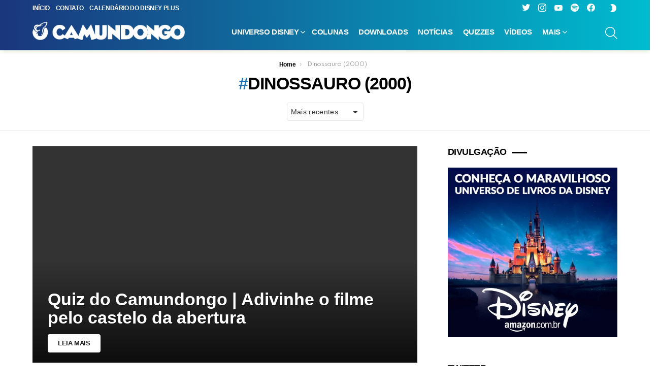

--- FILE ---
content_type: text/html; charset=UTF-8
request_url: https://www.ocamundongo.com.br/dinossauro/
body_size: 18516
content:
<!DOCTYPE html> <!--[if IE 8]><html class="no-js g1-off-outside lt-ie10 lt-ie9" id="ie8" lang="pt-BR" prefix="og: http://ogp.me/ns#"><![endif]--> <!--[if IE 9]><html class="no-js g1-off-outside lt-ie10" id="ie9" lang="pt-BR" prefix="og: http://ogp.me/ns#"><![endif]--> <!--[if !IE]><!--><html class="no-js g1-off-outside" lang="pt-BR" prefix="og: http://ogp.me/ns#"><!--<![endif]--><head>  <script async src="https://www.googletagmanager.com/gtag/js?id=G-GCHC7798GL"></script> <script>window.dataLayer = window.dataLayer || [];
  function gtag(){dataLayer.push(arguments);}
  gtag('js', new Date());

  gtag('config', 'G-GCHC7798GL');</script> <meta charset="UTF-8"/><link rel="profile" href="https://gmpg.org/xfn/11"/><link rel="pingback" href="https://www.ocamundongo.com.br/xmlrpc.php"/><meta name='robots' content='index, follow, max-image-preview:large, max-snippet:-1, max-video-preview:-1' /><meta name="viewport" content="initial-scale=1.0, minimum-scale=1.0, height=device-height, width=device-width" /><meta property="og:locale" content="pt_BR" /><meta property="og:type" content="object" /><meta property="og:title" content="Dinossauro (2000)" /><meta property="og:url" content="https://www.ocamundongo.com.br/dinossauro/" /><meta property="og:site_name" content="O Camundongo" /><meta property="og:image:width" content="1200" /><meta property="og:image:height" content="574" /><link media="all" href="https://www.ocamundongo.com.br/wp-content/cache/autoptimize/css/autoptimize_db493377825c5c0411e4522f38ef8e97.css" rel="stylesheet"><title>Dinossauro (2000) - O Camundongo</title><link rel="canonical" href="https://www.ocamundongo.com.br/dinossauro/" /><meta property="og:locale" content="pt_BR" /><meta property="og:type" content="article" /><meta property="og:title" content="Dinossauro (2000) - O Camundongo" /><meta property="og:url" content="https://www.ocamundongo.com.br/dinossauro/" /><meta property="og:site_name" content="O Camundongo" /><meta property="og:image" content="https://www.ocamundongo.com.br/wp-content/uploads/2018/01/thumb-geral-2018.jpg" /><meta property="og:image:width" content="1500" /><meta property="og:image:height" content="788" /><meta property="og:image:type" content="image/jpeg" /><meta name="twitter:card" content="summary_large_image" /><meta name="twitter:site" content="@ocamundongo" /> <script type="application/ld+json" class="yoast-schema-graph">{"@context":"https://schema.org","@graph":[{"@type":"CollectionPage","@id":"https://www.ocamundongo.com.br/dinossauro/","url":"https://www.ocamundongo.com.br/dinossauro/","name":"Dinossauro (2000) - O Camundongo","isPartOf":{"@id":"https://www.ocamundongo.com.br/#website"},"primaryImageOfPage":{"@id":"https://www.ocamundongo.com.br/dinossauro/#primaryimage"},"image":{"@id":"https://www.ocamundongo.com.br/dinossauro/#primaryimage"},"thumbnailUrl":"https://www.ocamundongo.com.br/wp-content/uploads/2017/09/quiz-castelo-thumb.jpg","breadcrumb":{"@id":"https://www.ocamundongo.com.br/dinossauro/#breadcrumb"},"inLanguage":"pt-BR"},{"@type":"ImageObject","inLanguage":"pt-BR","@id":"https://www.ocamundongo.com.br/dinossauro/#primaryimage","url":"https://www.ocamundongo.com.br/wp-content/uploads/2017/09/quiz-castelo-thumb.jpg","contentUrl":"https://www.ocamundongo.com.br/wp-content/uploads/2017/09/quiz-castelo-thumb.jpg","width":1200,"height":574},{"@type":"BreadcrumbList","@id":"https://www.ocamundongo.com.br/dinossauro/#breadcrumb","itemListElement":[{"@type":"ListItem","position":1,"name":"Início","item":"https://www.ocamundongo.com.br/"},{"@type":"ListItem","position":2,"name":"Dinossauro (2000)"}]},{"@type":"WebSite","@id":"https://www.ocamundongo.com.br/#website","url":"https://www.ocamundongo.com.br/","name":"O Camundongo","description":"Porque Disney é o nosso Queijo","publisher":{"@id":"https://www.ocamundongo.com.br/#organization"},"potentialAction":[{"@type":"SearchAction","target":{"@type":"EntryPoint","urlTemplate":"https://www.ocamundongo.com.br/?s={search_term_string}"},"query-input":{"@type":"PropertyValueSpecification","valueRequired":true,"valueName":"search_term_string"}}],"inLanguage":"pt-BR"},{"@type":"Organization","@id":"https://www.ocamundongo.com.br/#organization","name":"O Camundongo","url":"https://www.ocamundongo.com.br/","logo":{"@type":"ImageObject","inLanguage":"pt-BR","@id":"https://www.ocamundongo.com.br/#/schema/logo/image/","url":"https://www.ocamundongo.com.br/wp-content/uploads/2021/06/OC-Logo-Final-para-teste-2021.png","contentUrl":"https://www.ocamundongo.com.br/wp-content/uploads/2021/06/OC-Logo-Final-para-teste-2021.png","width":1640,"height":211,"caption":"O Camundongo"},"image":{"@id":"https://www.ocamundongo.com.br/#/schema/logo/image/"},"sameAs":["https://web.facebook.com/ocamundongo/","https://x.com/ocamundongo","https://instagram.com/ocamundongo","https://www.youtube.com/c/OCamundongo"]}]}</script> <link rel='dns-prefetch' href='//static.apester.com' /><link rel='dns-prefetch' href='//www.googletagmanager.com' /><link rel='dns-prefetch' href='//fonts.googleapis.com' /><link rel='dns-prefetch' href='//pagead2.googlesyndication.com' /><link rel='preconnect' href='https://fonts.gstatic.com' /> <script type="text/javascript" id="wpp-js" src="https://www.ocamundongo.com.br/wp-content/plugins/wordpress-popular-posts/assets/js/wpp.min.js?ver=7.3.6" data-sampling="0" data-sampling-rate="100" data-api-url="https://www.ocamundongo.com.br/wp-json/wordpress-popular-posts" data-post-id="0" data-token="889ba6cdd9" data-lang="0" data-debug="0"></script> <style id='wp-img-auto-sizes-contain-inline-css' type='text/css'>img:is([sizes=auto i],[sizes^="auto," i]){contain-intrinsic-size:3000px 1500px}
/*# sourceURL=wp-img-auto-sizes-contain-inline-css */</style><style id='wp-emoji-styles-inline-css' type='text/css'>img.wp-smiley, img.emoji {
		display: inline !important;
		border: none !important;
		box-shadow: none !important;
		height: 1em !important;
		width: 1em !important;
		margin: 0 0.07em !important;
		vertical-align: -0.1em !important;
		background: none !important;
		padding: 0 !important;
	}
/*# sourceURL=wp-emoji-styles-inline-css */</style><style id='classic-theme-styles-inline-css' type='text/css'>.wp-block-button__link{background-color:#32373c;border-radius:9999px;box-shadow:none;color:#fff;font-size:1.125em;padding:calc(.667em + 2px) calc(1.333em + 2px);text-decoration:none}.wp-block-file__button{background:#32373c;color:#fff}.wp-block-accordion-heading{margin:0}.wp-block-accordion-heading__toggle{background-color:inherit!important;color:inherit!important}.wp-block-accordion-heading__toggle:not(:focus-visible){outline:none}.wp-block-accordion-heading__toggle:focus,.wp-block-accordion-heading__toggle:hover{background-color:inherit!important;border:none;box-shadow:none;color:inherit;padding:var(--wp--preset--spacing--20,1em) 0;text-decoration:none}.wp-block-accordion-heading__toggle:focus-visible{outline:auto;outline-offset:0}
/*# sourceURL=https://www.ocamundongo.com.br/wp-content/plugins/gutenberg/build/styles/block-library/classic.css */</style><style id='powerpress-player-block-style-inline-css' type='text/css'>/*# sourceURL=https://www.ocamundongo.com.br/wp-content/plugins/powerpress/blocks/player-block/build/style-index.css */</style><link rel='stylesheet' id='adace-style-css' href='https://www.ocamundongo.com.br/wp-content/plugins/ad3b8b11710e6b72f0b8cec2f3f5d7f1-plugin/assets/css/style.min.css?ver=1.3.28' type='text/css' media='all' /><link rel='stylesheet' id='shoppable-images-css-css' href='https://www.ocamundongo.com.br/wp-content/plugins/ad3b8b11710e6b72f0b8cec2f3f5d7f1-plugin/assets/css/shoppable-images-front.min.css?ver=1.3.28' type='text/css' media='all' /><style id='global-styles-inline-css' type='text/css'>:root{--wp--preset--aspect-ratio--square: 1;--wp--preset--aspect-ratio--4-3: 4/3;--wp--preset--aspect-ratio--3-4: 3/4;--wp--preset--aspect-ratio--3-2: 3/2;--wp--preset--aspect-ratio--2-3: 2/3;--wp--preset--aspect-ratio--16-9: 16/9;--wp--preset--aspect-ratio--9-16: 9/16;--wp--preset--color--black: #000000;--wp--preset--color--cyan-bluish-gray: #abb8c3;--wp--preset--color--white: #ffffff;--wp--preset--color--pale-pink: #f78da7;--wp--preset--color--vivid-red: #cf2e2e;--wp--preset--color--luminous-vivid-orange: #ff6900;--wp--preset--color--luminous-vivid-amber: #fcb900;--wp--preset--color--light-green-cyan: #7bdcb5;--wp--preset--color--vivid-green-cyan: #00d084;--wp--preset--color--pale-cyan-blue: #8ed1fc;--wp--preset--color--vivid-cyan-blue: #0693e3;--wp--preset--color--vivid-purple: #9b51e0;--wp--preset--gradient--vivid-cyan-blue-to-vivid-purple: linear-gradient(135deg,rgb(6,147,227) 0%,rgb(155,81,224) 100%);--wp--preset--gradient--light-green-cyan-to-vivid-green-cyan: linear-gradient(135deg,rgb(122,220,180) 0%,rgb(0,208,130) 100%);--wp--preset--gradient--luminous-vivid-amber-to-luminous-vivid-orange: linear-gradient(135deg,rgb(252,185,0) 0%,rgb(255,105,0) 100%);--wp--preset--gradient--luminous-vivid-orange-to-vivid-red: linear-gradient(135deg,rgb(255,105,0) 0%,rgb(207,46,46) 100%);--wp--preset--gradient--very-light-gray-to-cyan-bluish-gray: linear-gradient(135deg,rgb(238,238,238) 0%,rgb(169,184,195) 100%);--wp--preset--gradient--cool-to-warm-spectrum: linear-gradient(135deg,rgb(74,234,220) 0%,rgb(151,120,209) 20%,rgb(207,42,186) 40%,rgb(238,44,130) 60%,rgb(251,105,98) 80%,rgb(254,248,76) 100%);--wp--preset--gradient--blush-light-purple: linear-gradient(135deg,rgb(255,206,236) 0%,rgb(152,150,240) 100%);--wp--preset--gradient--blush-bordeaux: linear-gradient(135deg,rgb(254,205,165) 0%,rgb(254,45,45) 50%,rgb(107,0,62) 100%);--wp--preset--gradient--luminous-dusk: linear-gradient(135deg,rgb(255,203,112) 0%,rgb(199,81,192) 50%,rgb(65,88,208) 100%);--wp--preset--gradient--pale-ocean: linear-gradient(135deg,rgb(255,245,203) 0%,rgb(182,227,212) 50%,rgb(51,167,181) 100%);--wp--preset--gradient--electric-grass: linear-gradient(135deg,rgb(202,248,128) 0%,rgb(113,206,126) 100%);--wp--preset--gradient--midnight: linear-gradient(135deg,rgb(2,3,129) 0%,rgb(40,116,252) 100%);--wp--preset--font-size--small: 13px;--wp--preset--font-size--medium: 20px;--wp--preset--font-size--large: 36px;--wp--preset--font-size--x-large: 42px;--wp--preset--spacing--20: 0.44rem;--wp--preset--spacing--30: 0.67rem;--wp--preset--spacing--40: 1rem;--wp--preset--spacing--50: 1.5rem;--wp--preset--spacing--60: 2.25rem;--wp--preset--spacing--70: 3.38rem;--wp--preset--spacing--80: 5.06rem;--wp--preset--shadow--natural: 6px 6px 9px rgba(0, 0, 0, 0.2);--wp--preset--shadow--deep: 12px 12px 50px rgba(0, 0, 0, 0.4);--wp--preset--shadow--sharp: 6px 6px 0px rgba(0, 0, 0, 0.2);--wp--preset--shadow--outlined: 6px 6px 0px -3px rgb(255, 255, 255), 6px 6px rgb(0, 0, 0);--wp--preset--shadow--crisp: 6px 6px 0px rgb(0, 0, 0);}:where(.is-layout-flex){gap: 0.5em;}:where(.is-layout-grid){gap: 0.5em;}body .is-layout-flex{display: flex;}.is-layout-flex{flex-wrap: wrap;align-items: center;}.is-layout-flex > :is(*, div){margin: 0;}body .is-layout-grid{display: grid;}.is-layout-grid > :is(*, div){margin: 0;}:where(.wp-block-columns.is-layout-flex){gap: 2em;}:where(.wp-block-columns.is-layout-grid){gap: 2em;}:where(.wp-block-post-template.is-layout-flex){gap: 1.25em;}:where(.wp-block-post-template.is-layout-grid){gap: 1.25em;}.has-black-color{color: var(--wp--preset--color--black) !important;}.has-cyan-bluish-gray-color{color: var(--wp--preset--color--cyan-bluish-gray) !important;}.has-white-color{color: var(--wp--preset--color--white) !important;}.has-pale-pink-color{color: var(--wp--preset--color--pale-pink) !important;}.has-vivid-red-color{color: var(--wp--preset--color--vivid-red) !important;}.has-luminous-vivid-orange-color{color: var(--wp--preset--color--luminous-vivid-orange) !important;}.has-luminous-vivid-amber-color{color: var(--wp--preset--color--luminous-vivid-amber) !important;}.has-light-green-cyan-color{color: var(--wp--preset--color--light-green-cyan) !important;}.has-vivid-green-cyan-color{color: var(--wp--preset--color--vivid-green-cyan) !important;}.has-pale-cyan-blue-color{color: var(--wp--preset--color--pale-cyan-blue) !important;}.has-vivid-cyan-blue-color{color: var(--wp--preset--color--vivid-cyan-blue) !important;}.has-vivid-purple-color{color: var(--wp--preset--color--vivid-purple) !important;}.has-black-background-color{background-color: var(--wp--preset--color--black) !important;}.has-cyan-bluish-gray-background-color{background-color: var(--wp--preset--color--cyan-bluish-gray) !important;}.has-white-background-color{background-color: var(--wp--preset--color--white) !important;}.has-pale-pink-background-color{background-color: var(--wp--preset--color--pale-pink) !important;}.has-vivid-red-background-color{background-color: var(--wp--preset--color--vivid-red) !important;}.has-luminous-vivid-orange-background-color{background-color: var(--wp--preset--color--luminous-vivid-orange) !important;}.has-luminous-vivid-amber-background-color{background-color: var(--wp--preset--color--luminous-vivid-amber) !important;}.has-light-green-cyan-background-color{background-color: var(--wp--preset--color--light-green-cyan) !important;}.has-vivid-green-cyan-background-color{background-color: var(--wp--preset--color--vivid-green-cyan) !important;}.has-pale-cyan-blue-background-color{background-color: var(--wp--preset--color--pale-cyan-blue) !important;}.has-vivid-cyan-blue-background-color{background-color: var(--wp--preset--color--vivid-cyan-blue) !important;}.has-vivid-purple-background-color{background-color: var(--wp--preset--color--vivid-purple) !important;}.has-black-border-color{border-color: var(--wp--preset--color--black) !important;}.has-cyan-bluish-gray-border-color{border-color: var(--wp--preset--color--cyan-bluish-gray) !important;}.has-white-border-color{border-color: var(--wp--preset--color--white) !important;}.has-pale-pink-border-color{border-color: var(--wp--preset--color--pale-pink) !important;}.has-vivid-red-border-color{border-color: var(--wp--preset--color--vivid-red) !important;}.has-luminous-vivid-orange-border-color{border-color: var(--wp--preset--color--luminous-vivid-orange) !important;}.has-luminous-vivid-amber-border-color{border-color: var(--wp--preset--color--luminous-vivid-amber) !important;}.has-light-green-cyan-border-color{border-color: var(--wp--preset--color--light-green-cyan) !important;}.has-vivid-green-cyan-border-color{border-color: var(--wp--preset--color--vivid-green-cyan) !important;}.has-pale-cyan-blue-border-color{border-color: var(--wp--preset--color--pale-cyan-blue) !important;}.has-vivid-cyan-blue-border-color{border-color: var(--wp--preset--color--vivid-cyan-blue) !important;}.has-vivid-purple-border-color{border-color: var(--wp--preset--color--vivid-purple) !important;}.has-vivid-cyan-blue-to-vivid-purple-gradient-background{background: var(--wp--preset--gradient--vivid-cyan-blue-to-vivid-purple) !important;}.has-light-green-cyan-to-vivid-green-cyan-gradient-background{background: var(--wp--preset--gradient--light-green-cyan-to-vivid-green-cyan) !important;}.has-luminous-vivid-amber-to-luminous-vivid-orange-gradient-background{background: var(--wp--preset--gradient--luminous-vivid-amber-to-luminous-vivid-orange) !important;}.has-luminous-vivid-orange-to-vivid-red-gradient-background{background: var(--wp--preset--gradient--luminous-vivid-orange-to-vivid-red) !important;}.has-very-light-gray-to-cyan-bluish-gray-gradient-background{background: var(--wp--preset--gradient--very-light-gray-to-cyan-bluish-gray) !important;}.has-cool-to-warm-spectrum-gradient-background{background: var(--wp--preset--gradient--cool-to-warm-spectrum) !important;}.has-blush-light-purple-gradient-background{background: var(--wp--preset--gradient--blush-light-purple) !important;}.has-blush-bordeaux-gradient-background{background: var(--wp--preset--gradient--blush-bordeaux) !important;}.has-luminous-dusk-gradient-background{background: var(--wp--preset--gradient--luminous-dusk) !important;}.has-pale-ocean-gradient-background{background: var(--wp--preset--gradient--pale-ocean) !important;}.has-electric-grass-gradient-background{background: var(--wp--preset--gradient--electric-grass) !important;}.has-midnight-gradient-background{background: var(--wp--preset--gradient--midnight) !important;}.has-small-font-size{font-size: var(--wp--preset--font-size--small) !important;}.has-medium-font-size{font-size: var(--wp--preset--font-size--medium) !important;}.has-large-font-size{font-size: var(--wp--preset--font-size--large) !important;}.has-x-large-font-size{font-size: var(--wp--preset--font-size--x-large) !important;}
:where(.wp-block-columns.is-layout-flex){gap: 2em;}:where(.wp-block-columns.is-layout-grid){gap: 2em;}
:root :where(.wp-block-pullquote){font-size: 1.5em;line-height: 1.6;}
:where(.wp-block-post-template.is-layout-flex){gap: 1.25em;}:where(.wp-block-post-template.is-layout-grid){gap: 1.25em;}
:where(.wp-block-term-template.is-layout-flex){gap: 1.25em;}:where(.wp-block-term-template.is-layout-grid){gap: 1.25em;}
/*# sourceURL=global-styles-inline-css */</style><link crossorigin="anonymous" rel='stylesheet' id='bimber-google-fonts-css' href='//fonts.googleapis.com/css?family=PT+Serif%3A400%2C700%7CSpartan%3A400%2C300%2C600%2C700%2C800&#038;subset=latin%2Clatin-ext&#038;display=swap&#038;ver=9.2.5' type='text/css' media='all' /><link rel='stylesheet' id='bimber-dynamic-style-css' href='https://www.ocamundongo.com.br/wp-content/cache/autoptimize/css/autoptimize_single_a29723a66227708cf49bb71242644cea.css' type='text/css' media='all' /><style id='easy-social-share-buttons-inline-css' type='text/css'>.essb_topbar .essb_topbar_inner{max-width:1152px;margin:0 auto;padding-left:0;padding-right:0;}.essb_topbar{margin-top:-200px;}
/*# sourceURL=easy-social-share-buttons-inline-css */</style><link rel='stylesheet' id='msl-custom-css' href='https://www.ocamundongo.com.br/wp-content/cache/autoptimize/css/autoptimize_single_206a80e13e39abb57b6b6d3350bae5dc.css?ver=23.4' type='text/css' media='all' /><style id='wpgdprc-front-css-inline-css' type='text/css'>:root{--wp-gdpr--bar--background-color: #000000;--wp-gdpr--bar--color: #ffffff;--wp-gdpr--button--background-color: #000000;--wp-gdpr--button--background-color--darken: #000000;--wp-gdpr--button--color: #ffffff;}
/*# sourceURL=wpgdprc-front-css-inline-css */</style> <script type="text/javascript" src="https://www.ocamundongo.com.br/wp-includes/js/jquery/jquery.min.js?ver=3.7.1" id="jquery-core-js"></script> <script type="text/javascript" src="https://www.ocamundongo.com.br/wp-content/plugins/ad3b8b11710e6b72f0b8cec2f3f5d7f1-plugin/assets/js/slot-slideup.js?ver=1.3.28" id="adace-slot-slideup-js"></script> <script type="text/javascript" src="https://www.ocamundongo.com.br/wp-content/plugins/ad3b8b11710e6b72f0b8cec2f3f5d7f1-plugin/includes/shoppable-images/assets/js/shoppable-images-front.js?ver=1.3.28" id="shoppable-images-js-js"></script> <script type="text/javascript" src="https://www.ocamundongo.com.br/wp-content/plugins/ad3b8b11710e6b72f0b8cec2f3f5d7f1-plugin/assets/js/coupons.js?ver=1.3.28" id="adace-coupons-js"></script> <script type="text/javascript" id="qmerce_js_sdk-js-extra">var configuration = {"rendererBaseUrl":"https://renderer.apester.com"};
//# sourceURL=qmerce_js_sdk-js-extra</script> <script type="text/javascript" async="async" src="https://static.apester.com/js/sdk/latest/apester-javascript-sdk.min.js?ver=6.9" id="qmerce_js_sdk-js"></script> 
 <script type="text/javascript" src="https://www.googletagmanager.com/gtag/js?id=GT-TQRBBP5" id="google_gtagjs-js" async></script> <script type="text/javascript" id="google_gtagjs-js-after">window.dataLayer = window.dataLayer || [];function gtag(){dataLayer.push(arguments);}
gtag("set","linker",{"domains":["www.ocamundongo.com.br"]});
gtag("js", new Date());
gtag("set", "developer_id.dZTNiMT", true);
gtag("config", "GT-TQRBBP5");
//# sourceURL=google_gtagjs-js-after</script> <script type="text/javascript" id="wpgdprc-front-js-js-extra">var wpgdprcFront = {"ajaxUrl":"https://www.ocamundongo.com.br/wp-admin/admin-ajax.php","ajaxNonce":"2f19fbb652","ajaxArg":"security","pluginPrefix":"wpgdprc","blogId":"1","isMultiSite":"","locale":"pt_BR","showSignUpModal":"","showFormModal":"","cookieName":"wpgdprc-consent","consentVersion":"","path":"/","prefix":"wpgdprc"};
//# sourceURL=wpgdprc-front-js-js-extra</script> <link rel="https://api.w.org/" href="https://www.ocamundongo.com.br/wp-json/" /><link rel="alternate" title="JSON" type="application/json" href="https://www.ocamundongo.com.br/wp-json/wp/v2/tags/3017" /><link rel="EditURI" type="application/rsd+xml" title="RSD" href="https://www.ocamundongo.com.br/xmlrpc.php?rsd" /><link rel="preload" href="https://www.ocamundongo.com.br/wp-content/plugins/g1-socials/css/iconfont/fonts/g1-socials.woff" as="font" type="font/woff" crossorigin="anonymous"><meta name="generator" content="Site Kit by Google 1.168.0" /><script>var ms_grabbing_curosr = 'https://www.ocamundongo.com.br/wp-content/plugins/master-slider/public/assets/css/common/grabbing.cur', ms_grab_curosr = 'https://www.ocamundongo.com.br/wp-content/plugins/master-slider/public/assets/css/common/grab.cur';</script> <meta name="generator" content="MasterSlider 3.11.0 - Responsive Touch Image Slider | avt.li/msf" /><style>.lazyload, .lazyloading {
			opacity: 0;
		}
		.lazyloaded {
			opacity: 1;
		}
		.lazyload,
		.lazyloading,
		.lazyloaded {
			transition: opacity 0.175s ease-in-out;
		}

		iframe.lazyloading {
			opacity: 1;
			transition: opacity 0.375s ease-in-out;
			background: #f2f2f2 no-repeat center;
		}
		iframe.lazyloaded {
			opacity: 1;
		}</style><link rel="shortcut icon" href="https://www.ocamundongo.com.br/favicon.ico" /><link rel="apple-touch-icon" href="https://www.ocamundongo.com.br/apple-touch-icon.png" /><link rel="apple-touch-icon" href="https://www.ocamundongo.com.br/apple-touch-icon.png" /><link rel="icon" href="https://www.ocamundongo.com.br/apple-touch-icon.png" /><link rel="icon" href="https://www.ocamundongo.com.br/apple-touch-icon.png" /> <script type="text/javascript">function powerpress_pinw(pinw_url){window.open(pinw_url, 'PowerPressPlayer','toolbar=0,status=0,resizable=1,width=460,height=320');	return false;}
                //-->

                // tabnab protection
                window.addEventListener('load', function () {
                    // make all links have rel="noopener noreferrer"
                    document.querySelectorAll('a[target="_blank"]').forEach(link => {
                        link.setAttribute('rel', 'noopener noreferrer');
                    });
                });</script> <link rel="preload" href="https://www.ocamundongo.com.br/wp-content/plugins/snax/css/snaxicon/fonts/snaxicon.woff" as="font" type="font/woff" crossorigin="anonymous"><style id="wpp-loading-animation-styles">@-webkit-keyframes bgslide{from{background-position-x:0}to{background-position-x:-200%}}@keyframes bgslide{from{background-position-x:0}to{background-position-x:-200%}}.wpp-widget-block-placeholder,.wpp-shortcode-placeholder{margin:0 auto;width:60px;height:3px;background:#dd3737;background:linear-gradient(90deg,#dd3737 0%,#571313 10%,#dd3737 100%);background-size:200% auto;border-radius:3px;-webkit-animation:bgslide 1s infinite linear;animation:bgslide 1s infinite linear}</style><style>@font-face {
		font-family: "bimber";
							src:url("https://www.ocamundongo.com.br/wp-content/themes/bimber/css/9.2.5/bimber/fonts/bimber.eot");
			src:url("https://www.ocamundongo.com.br/wp-content/themes/bimber/css/9.2.5/bimber/fonts/bimber.eot?#iefix") format("embedded-opentype"),
			url("https://www.ocamundongo.com.br/wp-content/themes/bimber/css/9.2.5/bimber/fonts/bimber.woff") format("woff"),
			url("https://www.ocamundongo.com.br/wp-content/themes/bimber/css/9.2.5/bimber/fonts/bimber.ttf") format("truetype"),
			url("https://www.ocamundongo.com.br/wp-content/themes/bimber/css/9.2.5/bimber/fonts/bimber.svg#bimber") format("svg");
				font-weight: normal;
		font-style: normal;
		font-display: block;
	}</style><meta name="theme-color" content="#1e73be" /><meta name="google-adsense-platform-account" content="ca-host-pub-2644536267352236"><meta name="google-adsense-platform-domain" content="sitekit.withgoogle.com"><meta name="generator" content="Elementor 3.33.5; features: additional_custom_breakpoints; settings: css_print_method-external, google_font-enabled, font_display-auto"> <script>if ('#_' === window.location.hash) window.location.href='https://www.ocamundongo.com.br/wp-admin/options-general.php?page=g1_socials_options&tab=g1_socials_instagram';</script> <style>.e-con.e-parent:nth-of-type(n+4):not(.e-lazyloaded):not(.e-no-lazyload),
				.e-con.e-parent:nth-of-type(n+4):not(.e-lazyloaded):not(.e-no-lazyload) * {
					background-image: none !important;
				}
				@media screen and (max-height: 1024px) {
					.e-con.e-parent:nth-of-type(n+3):not(.e-lazyloaded):not(.e-no-lazyload),
					.e-con.e-parent:nth-of-type(n+3):not(.e-lazyloaded):not(.e-no-lazyload) * {
						background-image: none !important;
					}
				}
				@media screen and (max-height: 640px) {
					.e-con.e-parent:nth-of-type(n+2):not(.e-lazyloaded):not(.e-no-lazyload),
					.e-con.e-parent:nth-of-type(n+2):not(.e-lazyloaded):not(.e-no-lazyload) * {
						background-image: none !important;
					}
				}</style><meta name="generator" content="Powered by WPBakery Page Builder - drag and drop page builder for WordPress."/><link rel="preload" href="https://www.ocamundongo.com.br/wp-content/plugins/comment-ace/assets/css/iconfont/fonts/cace.woff" as="font" type="font/woff" crossorigin="anonymous">  <script type="text/javascript" async="async" src="https://pagead2.googlesyndication.com/pagead/js/adsbygoogle.js?client=ca-pub-2300428733815522&amp;host=ca-host-pub-2644536267352236" crossorigin="anonymous"></script> <meta name="g1:switch-skin-css" content="https://www.ocamundongo.com.br/wp-content/themes/bimber/css/9.2.5/styles/mode-dark.min.css" /> <script>if("undefined"!=typeof localStorage){var skinItemId=document.getElementsByName("g1:skin-item-id");skinItemId=skinItemId.length>0?skinItemId[0].getAttribute("content"):"g1_skin",window.g1SwitchSkin=function(e,t){if(e){var n=document.getElementById("g1-switch-skin-css");if(n){n.parentNode.removeChild(n),document.documentElement.classList.remove("g1-skinmode");try{localStorage.removeItem(skinItemId)}catch(e){}}else{t?document.write('<link id="g1-switch-skin-css" rel="stylesheet" type="text/css" media="all" href="'+document.getElementsByName("g1:switch-skin-css")[0].getAttribute("content")+'" />'):((n=document.createElement("link")).id="g1-switch-skin-css",n.href=document.getElementsByName("g1:switch-skin-css")[0].getAttribute("content"),n.rel="stylesheet",n.media="all",document.head.appendChild(n)),document.documentElement.classList.add("g1-skinmode");try{localStorage.setItem(skinItemId,e)}catch(e){}}}};try{var mode=localStorage.getItem(skinItemId);window.g1SwitchSkin(mode,!0)}catch(e){}}</script> <script>if("undefined"!=typeof localStorage){var nsfwItemId=document.getElementsByName("g1:nsfw-item-id");nsfwItemId=nsfwItemId.length>0?nsfwItemId[0].getAttribute("content"):"g1_nsfw_off",window.g1SwitchNSFW=function(e){e?(localStorage.setItem(nsfwItemId,1),document.documentElement.classList.add("g1-nsfw-off")):(localStorage.removeItem(nsfwItemId),document.documentElement.classList.remove("g1-nsfw-off"))};try{var nsfwmode=localStorage.getItem(nsfwItemId);window.g1SwitchNSFW(nsfwmode)}catch(e){}}</script> <noscript><style>.wpb_animate_when_almost_visible { opacity: 1; }</style></noscript><meta name="google-site-verification" content="P7ivs3NmbaB76h1cXXhp0u8ZYSHa_WBAGbPneKGOy6w" /></head><body data-rsssl=1 class="archive tag tag-dinossauro tag-3017 wp-embed-responsive wp-theme-bimber _masterslider _ms_version_3.11.0 snax-hoverable g1-layout-stretched g1-hoverable g1-has-mobile-logo g1-sidebar-normal essb-8.8 wpb-js-composer js-comp-ver-6.10.0 vc_responsive elementor-default elementor-kit-90281" itemscope="" itemtype="http://schema.org/WebPage" ><div class="g1-body-inner"><div id="page"><div class="g1-row g1-row-layout-page g1-hb-row g1-hb-row-normal g1-hb-row-a g1-hb-row-1 g1-hb-boxed g1-hb-sticky-off g1-hb-shadow-off"><div class="g1-row-inner"><div class="g1-column g1-dropable"><div class="g1-bin-1 g1-bin-grow-off"><div class="g1-bin g1-bin-align-left"><nav id="g1-secondary-nav" class="g1-secondary-nav"><ul id="g1-secondary-nav-menu" class="g1-secondary-nav-menu g1-menu-h"><li id="menu-item-48733" class="menu-item menu-item-type-custom menu-item-object-custom menu-item-home menu-item-g1-standard menu-item-48733"><a href="https://www.ocamundongo.com.br" data-wpel-link="internal">Início</a></li><li id="menu-item-88094" class="menu-item menu-item-type-post_type menu-item-object-page menu-item-g1-standard menu-item-88094"><a href="https://www.ocamundongo.com.br/contato/" data-wpel-link="internal">Contato</a></li><li id="menu-item-88944" class="menu-item menu-item-type-post_type menu-item-object-page menu-item-g1-standard menu-item-88944"><a href="https://www.ocamundongo.com.br/calendario-disney-plus/" data-wpel-link="internal">Calendário do Disney Plus</a></li></ul></nav></div></div><div class="g1-bin-2 g1-bin-grow-on"><div class="g1-bin g1-bin-align-right"><ul id="g1-social-icons-1" class="g1-socials-items g1-socials-items-tpl-grid g1-socials-hb-list g1-socials-s  "><li class="g1-socials-item g1-socials-item-twitter"> <a class="g1-socials-item-link" href="https://twitter.com/ocamundongo" target="_blank" rel="noopener nofollow noreferrer" data-wpel-link="exclude"> <span class="g1-socials-item-icon g1-socials-item-icon-48 g1-socials-item-icon-text g1-socials-item-icon-twitter"></span> <span class="g1-socials-item-tooltip"> <span class="g1-socials-item-tooltip-inner">Twitter</span> </span> </a></li><li class="g1-socials-item g1-socials-item-instagram"> <a class="g1-socials-item-link" href="https://instagram.com/ocamundongo" target="_blank" rel="noopener nofollow noreferrer" data-wpel-link="exclude"> <span class="g1-socials-item-icon g1-socials-item-icon-48 g1-socials-item-icon-text g1-socials-item-icon-instagram"></span> <span class="g1-socials-item-tooltip"> <span class="g1-socials-item-tooltip-inner">Instagram</span> </span> </a></li><li class="g1-socials-item g1-socials-item-youtube"> <a class="g1-socials-item-link" href="https://www.youtube.com/c/OCamundongo/" target="_blank" rel="noopener nofollow noreferrer" data-wpel-link="exclude"> <span class="g1-socials-item-icon g1-socials-item-icon-48 g1-socials-item-icon-text g1-socials-item-icon-youtube"></span> <span class="g1-socials-item-tooltip"> <span class="g1-socials-item-tooltip-inner">YouTube</span> </span> </a></li><li class="g1-socials-item g1-socials-item-spotify"> <a class="g1-socials-item-link" href="https://open.spotify.com/user/ocamundongo" target="_blank" rel="noopener nofollow noreferrer" data-wpel-link="exclude"> <span class="g1-socials-item-icon g1-socials-item-icon-48 g1-socials-item-icon-text g1-socials-item-icon-spotify"></span> <span class="g1-socials-item-tooltip"> <span class="g1-socials-item-tooltip-inner">Spotify</span> </span> </a></li><li class="g1-socials-item g1-socials-item-facebook"> <a class="g1-socials-item-link" href="https://www.facebook.com/ocamundongo" target="_blank" rel="noopener nofollow noreferrer" data-wpel-link="exclude"> <span class="g1-socials-item-icon g1-socials-item-icon-48 g1-socials-item-icon-text g1-socials-item-icon-facebook"></span> <span class="g1-socials-item-tooltip"> <span class="g1-socials-item-tooltip-inner">Facebook</span> </span> </a></li></ul></div></div><div class="g1-bin-3 g1-bin-grow-off"><div class="g1-bin g1-bin-align-right"><div class="g1-drop g1-drop-nojs g1-drop-with-anim g1-drop-before g1-drop-the-skin g1-drop-the-skin-light g1-drop-s g1-drop-icon"> <button class="g1-button-none g1-drop-toggle"> <span class="g1-drop-toggle-icon"></span><span class="g1-drop-toggle-text">Switch skin</span> <span class="g1-drop-toggle-arrow"></span> </button><div class="g1-drop-content"><p class="g1-skinmode-desc">Ative o modo escuro do O Camundongo</p><p class="g1-skinmode-desc">Ative o modo claro do O Camundongo</p></div></div></div></div></div></div><div class="g1-row-background"></div></div><div class="g1-sticky-top-wrapper g1-hb-row-2"><div class="g1-row g1-row-layout-page g1-hb-row g1-hb-row-normal g1-hb-row-b g1-hb-row-2 g1-hb-boxed g1-hb-sticky-on g1-hb-shadow-on"><div class="g1-row-inner"><div class="g1-column g1-dropable"><div class="g1-bin-1 g1-bin-grow-off"><div class="g1-bin g1-bin-align-left"><div class="g1-id g1-id-desktop"><p class="g1-mega g1-mega-1st site-title"> <a class="g1-logo-wrapper" href="https://www.ocamundongo.com.br/" rel="home" data-wpel-link="internal"> <picture class="g1-logo g1-logo-default"> <source media="(min-width: 1025px)" srcset="https://www.ocamundongo.com.br/wp-content/uploads/2021/06/OC-Logo-Final-para-teste-2021.png 2x,https://www.ocamundongo.com.br/wp-content/uploads/2021/06/OC-Logo-Final-para-teste-2021.png 1x"> <source media="(max-width: 1024px)" srcset="data:image/svg+xml,%3Csvg%20xmlns%3D%27http%3A%2F%2Fwww.w3.org%2F2000%2Fsvg%27%20viewBox%3D%270%200%20300%200%27%2F%3E"> <img
 src="https://www.ocamundongo.com.br/wp-content/uploads/2021/06/OC-Logo-Final-para-teste-2021.png"
 width="300"
 height="0"
 alt="O Camundongo" /> </picture> </a></p> <script>try {
                if ( localStorage.getItem(skinItemId ) ) {
                    var _g1;
                    _g1 = document.getElementById('g1-logo-inverted-img');
                    _g1.classList.remove('lazyload');
                    _g1.setAttribute('src', _g1.getAttribute('data-src') );

                    _g1 = document.getElementById('g1-logo-inverted-source');
                    _g1.setAttribute('srcset', _g1.getAttribute('data-srcset'));
                }
            } catch(e) {}</script> </div></div></div><div class="g1-bin-2 g1-bin-grow-off"><div class="g1-bin g1-bin-align-right"><nav id="g1-primary-nav" class="g1-primary-nav"><ul id="g1-primary-nav-menu" class="g1-primary-nav-menu g1-menu-h"><li id="menu-item-88926" class="menu-item menu-item-type-custom menu-item-object-custom menu-item-has-children menu-item-g1-standard menu-item-88926"><a>Universo Disney</a><ul class="sub-menu"><li id="menu-item-88905" class="menu-item menu-item-type-taxonomy menu-item-object-category menu-item-88905"><a href="https://www.ocamundongo.com.br/corporativo/" data-wpel-link="internal">Corporativo</a></li><li id="menu-item-88906" class="menu-item menu-item-type-taxonomy menu-item-object-category menu-item-88906"><a href="https://www.ocamundongo.com.br/digital/" data-wpel-link="internal">Digital</a></li><li id="menu-item-88908" class="menu-item menu-item-type-taxonomy menu-item-object-category menu-item-88908"><a href="https://www.ocamundongo.com.br/espetaculos/" data-wpel-link="internal">Espetáculos</a></li><li id="menu-item-88846" class="menu-item menu-item-type-custom menu-item-object-custom menu-item-has-children menu-item-88846"><a>Estúdios</a><ul class="sub-menu"><li id="menu-item-90290" class="menu-item menu-item-type-taxonomy menu-item-object-post_tag menu-item-90290"><a href="https://www.ocamundongo.com.br/20th-century-animation/" data-wpel-link="internal">20th Century Animation</a></li><li id="menu-item-89532" class="menu-item menu-item-type-taxonomy menu-item-object-post_tag menu-item-89532"><a href="https://www.ocamundongo.com.br/20th-century-studios/" data-wpel-link="internal">20th Century Studios</a></li><li id="menu-item-88874" class="menu-item menu-item-type-taxonomy menu-item-object-post_tag menu-item-88874"><a href="https://www.ocamundongo.com.br/20th-television/" data-wpel-link="internal">20th Television</a></li><li id="menu-item-90291" class="menu-item menu-item-type-taxonomy menu-item-object-post_tag menu-item-90291"><a href="https://www.ocamundongo.com.br/20th-television-animation/" data-wpel-link="internal">20th Television Animation</a></li><li id="menu-item-88873" class="menu-item menu-item-type-taxonomy menu-item-object-post_tag menu-item-88873"><a href="https://www.ocamundongo.com.br/abc-signature/" data-wpel-link="internal">ABC Signature</a></li><li id="menu-item-90288" class="menu-item menu-item-type-taxonomy menu-item-object-post_tag menu-item-90288"><a href="https://www.ocamundongo.com.br/disney-plus-original-productions/" data-wpel-link="internal">Disney Plus Original Productions</a></li><li id="menu-item-88860" class="menu-item menu-item-type-taxonomy menu-item-object-post_tag menu-item-88860"><a href="https://www.ocamundongo.com.br/disney-television-animation/" data-wpel-link="internal">Disney Television Animation</a></li><li id="menu-item-88879" class="menu-item menu-item-type-taxonomy menu-item-object-post_tag menu-item-88879"><a href="https://www.ocamundongo.com.br/fx-productions/" data-wpel-link="internal">FX Productions</a></li><li id="menu-item-88938" class="menu-item menu-item-type-taxonomy menu-item-object-post_tag menu-item-88938"><a href="https://www.ocamundongo.com.br/laugh-productions/" data-wpel-link="internal">It&#8217;s a Laugh Productions</a></li><li id="menu-item-90529" class="menu-item menu-item-type-taxonomy menu-item-object-post_tag menu-item-90529"><a href="https://www.ocamundongo.com.br/lucasfilm-ltd/" data-wpel-link="internal">Lucasfilm</a></li><li id="menu-item-90528" class="menu-item menu-item-type-taxonomy menu-item-object-post_tag menu-item-90528"><a href="https://www.ocamundongo.com.br/lucasfilm-animation/" data-wpel-link="internal">Lucasfilm Animation</a></li><li id="menu-item-88855" class="menu-item menu-item-type-taxonomy menu-item-object-post_tag menu-item-88855"><a href="https://www.ocamundongo.com.br/marvel-studios/" data-wpel-link="internal">Marvel Studios</a></li><li id="menu-item-90295" class="menu-item menu-item-type-taxonomy menu-item-object-post_tag menu-item-90295"><a href="https://www.ocamundongo.com.br/national-geographic-documentary-films/" data-wpel-link="internal">National Geographic Documentary Films</a></li><li id="menu-item-90296" class="menu-item menu-item-type-taxonomy menu-item-object-post_tag menu-item-90296"><a href="https://www.ocamundongo.com.br/national-geographic-studios/" data-wpel-link="internal">National Geographic Studios</a></li><li id="menu-item-89339" class="menu-item menu-item-type-taxonomy menu-item-object-post_tag menu-item-89339"><a href="https://www.ocamundongo.com.br/pixar-animation/" data-wpel-link="internal">Pixar Animation Studios</a></li><li id="menu-item-88875" class="menu-item menu-item-type-taxonomy menu-item-object-post_tag menu-item-88875"><a href="https://www.ocamundongo.com.br/searchlight/" data-wpel-link="internal">Searchlight Pictures</a></li><li id="menu-item-90289" class="menu-item menu-item-type-taxonomy menu-item-object-post_tag menu-item-90289"><a href="https://www.ocamundongo.com.br/star-original-productions/" data-wpel-link="internal">Star Original Productions</a></li><li id="menu-item-88871" class="menu-item menu-item-type-taxonomy menu-item-object-post_tag menu-item-88871"><a href="https://www.ocamundongo.com.br/muppets-studio/" data-wpel-link="internal">The Muppets Studio</a></li><li id="menu-item-88857" class="menu-item menu-item-type-taxonomy menu-item-object-post_tag menu-item-88857"><a href="https://www.ocamundongo.com.br/disney-animation/" data-wpel-link="internal">Walt Disney Animation Studios</a></li><li id="menu-item-88858" class="menu-item menu-item-type-taxonomy menu-item-object-post_tag menu-item-88858"><a href="https://www.ocamundongo.com.br/disney-studios/" data-wpel-link="internal">Walt Disney Studios</a></li><li id="menu-item-90292" class="menu-item menu-item-type-taxonomy menu-item-object-post_tag menu-item-90292"><a href="https://www.ocamundongo.com.br/walt-disney-television-alternative/" data-wpel-link="internal">Walt Disney Television Alternative</a></li></ul></li><li id="menu-item-88882" class="menu-item menu-item-type-taxonomy menu-item-object-category menu-item-has-children menu-item-88882"><a href="https://www.ocamundongo.com.br/filmes/" data-wpel-link="internal">Filmes</a><ul class="sub-menu"><li id="menu-item-88950" class="menu-item menu-item-type-taxonomy menu-item-object-post_tag menu-item-88950"><a href="https://www.ocamundongo.com.br/cruella-2021/" data-wpel-link="internal">Cruella</a></li><li id="menu-item-89202" class="menu-item menu-item-type-taxonomy menu-item-object-post_tag menu-item-89202"><a href="https://www.ocamundongo.com.br/jungle-cruise-2021/" data-wpel-link="internal">Jungle Cruise</a></li><li id="menu-item-88951" class="menu-item menu-item-type-taxonomy menu-item-object-post_tag menu-item-88951"><a href="https://www.ocamundongo.com.br/luca-2021/" data-wpel-link="internal">Luca</a></li><li id="menu-item-88949" class="menu-item menu-item-type-taxonomy menu-item-object-post_tag menu-item-88949"><a href="https://www.ocamundongo.com.br/raya-e-o-ultimo-dragao-2021/" data-wpel-link="internal">Raya e o Último Dragão</a></li><li id="menu-item-88952" class="menu-item menu-item-type-taxonomy menu-item-object-post_tag menu-item-88952"><a href="https://www.ocamundongo.com.br/viuva-negra-2021/" data-wpel-link="internal">Viúva Negra</a></li></ul></li><li id="menu-item-88909" class="menu-item menu-item-type-taxonomy menu-item-object-category menu-item-88909"><a href="https://www.ocamundongo.com.br/eventos/" data-wpel-link="internal">Eventos</a></li><li id="menu-item-88910" class="menu-item menu-item-type-taxonomy menu-item-object-category menu-item-88910"><a href="https://www.ocamundongo.com.br/jogos/" data-wpel-link="internal">Jogos</a></li><li id="menu-item-88911" class="menu-item menu-item-type-taxonomy menu-item-object-category menu-item-88911"><a href="https://www.ocamundongo.com.br/literatura/" data-wpel-link="internal">Literatura</a></li><li id="menu-item-90463" class="menu-item menu-item-type-custom menu-item-object-custom menu-item-has-children menu-item-90463"><a>Mundos</a><ul class="sub-menu"><li id="menu-item-90468" class="menu-item menu-item-type-taxonomy menu-item-object-post_tag menu-item-90468"><a href="https://www.ocamundongo.com.br/20th-century/" data-wpel-link="internal">20th Century</a></li><li id="menu-item-90467" class="menu-item menu-item-type-taxonomy menu-item-object-post_tag menu-item-90467"><a href="https://www.ocamundongo.com.br/abc/" data-wpel-link="internal">ABC</a></li><li id="menu-item-90464" class="menu-item menu-item-type-taxonomy menu-item-object-post_tag menu-item-90464"><a href="https://www.ocamundongo.com.br/disney/" data-wpel-link="internal">Disney</a></li><li id="menu-item-90472" class="menu-item menu-item-type-taxonomy menu-item-object-post_tag menu-item-90472"><a href="https://www.ocamundongo.com.br/espn/" data-wpel-link="internal">ESPN</a></li><li id="menu-item-90470" class="menu-item menu-item-type-taxonomy menu-item-object-post_tag menu-item-90470"><a href="https://www.ocamundongo.com.br/fx/" data-wpel-link="internal">FX</a></li><li id="menu-item-90469" class="menu-item menu-item-type-taxonomy menu-item-object-post_tag menu-item-90469"><a href="https://www.ocamundongo.com.br/lucasfilm/" data-wpel-link="internal">Lucasfilm</a></li><li id="menu-item-90466" class="menu-item menu-item-type-taxonomy menu-item-object-post_tag menu-item-90466"><a href="https://www.ocamundongo.com.br/marvel/" data-wpel-link="internal">Marvel</a></li><li id="menu-item-90471" class="menu-item menu-item-type-taxonomy menu-item-object-post_tag menu-item-90471"><a href="https://www.ocamundongo.com.br/national-geographic/" data-wpel-link="internal">National Geographic</a></li><li id="menu-item-90465" class="menu-item menu-item-type-taxonomy menu-item-object-post_tag menu-item-90465"><a href="https://www.ocamundongo.com.br/pixar/" data-wpel-link="internal">Pixar</a></li><li id="menu-item-90473" class="menu-item menu-item-type-taxonomy menu-item-object-post_tag menu-item-90473"><a href="https://www.ocamundongo.com.br/star/" data-wpel-link="internal">Star</a></li></ul></li><li id="menu-item-88912" class="menu-item menu-item-type-taxonomy menu-item-object-category menu-item-88912"><a href="https://www.ocamundongo.com.br/musica/" data-wpel-link="internal">Música</a></li><li id="menu-item-88890" class="menu-item menu-item-type-taxonomy menu-item-object-category menu-item-has-children menu-item-88890"><a href="https://www.ocamundongo.com.br/parques/" data-wpel-link="internal">Parques</a><ul class="sub-menu"><li id="menu-item-88891" class="menu-item menu-item-type-taxonomy menu-item-object-post_tag menu-item-88891"><a href="https://www.ocamundongo.com.br/disneyland-resort/" data-wpel-link="internal">Disneyland Resort</a></li><li id="menu-item-88889" class="menu-item menu-item-type-taxonomy menu-item-object-post_tag menu-item-88889"><a href="https://www.ocamundongo.com.br/walt-disney-world/" data-wpel-link="internal">Walt Disney World</a></li><li id="menu-item-88916" class="menu-item menu-item-type-taxonomy menu-item-object-post_tag menu-item-88916"><a href="https://www.ocamundongo.com.br/tokyo-disney-resort/" data-wpel-link="internal">Tokyo Disney Resort</a></li><li id="menu-item-88885" class="menu-item menu-item-type-taxonomy menu-item-object-post_tag menu-item-88885"><a href="https://www.ocamundongo.com.br/disneyland-paris/" data-wpel-link="internal">Disneyland Paris</a></li><li id="menu-item-88917" class="menu-item menu-item-type-taxonomy menu-item-object-post_tag menu-item-88917"><a href="https://www.ocamundongo.com.br/hong-kong-disneyland-resort/" data-wpel-link="internal">Hong Kong Disneyland Resort</a></li><li id="menu-item-88919" class="menu-item menu-item-type-taxonomy menu-item-object-post_tag menu-item-88919"><a href="https://www.ocamundongo.com.br/shanghai-disney-resort/" data-wpel-link="internal">Shanghai Disney Resort</a></li></ul></li><li id="menu-item-88913" class="menu-item menu-item-type-taxonomy menu-item-object-category menu-item-88913"><a href="https://www.ocamundongo.com.br/personalidades/" data-wpel-link="internal">Personalidades</a></li><li id="menu-item-88861" class="menu-item menu-item-type-custom menu-item-object-custom menu-item-has-children menu-item-88861"><a>Plataformas</a><ul class="sub-menu"><li id="menu-item-88872" class="menu-item menu-item-type-taxonomy menu-item-object-post_tag menu-item-88872"><a href="https://www.ocamundongo.com.br/abc/" data-wpel-link="internal">ABC</a></li><li id="menu-item-88862" class="menu-item menu-item-type-taxonomy menu-item-object-post_tag menu-item-88862"><a href="https://www.ocamundongo.com.br/disney-channel/" data-wpel-link="internal">Disney Channel</a></li><li id="menu-item-88863" class="menu-item menu-item-type-taxonomy menu-item-object-post_tag menu-item-88863"><a href="https://www.ocamundongo.com.br/disney-junior/" data-wpel-link="internal">Disney Junior</a></li><li id="menu-item-88864" class="menu-item menu-item-type-taxonomy menu-item-object-post_tag menu-item-88864"><a href="https://www.ocamundongo.com.br/disney-plus/" data-wpel-link="internal">Disney Plus</a></li><li id="menu-item-88865" class="menu-item menu-item-type-taxonomy menu-item-object-post_tag menu-item-88865"><a href="https://www.ocamundongo.com.br/disney-xd/" data-wpel-link="internal">Disney XD</a></li><li id="menu-item-90526" class="menu-item menu-item-type-taxonomy menu-item-object-post_tag menu-item-90526"><a href="https://www.ocamundongo.com.br/espn-channel/" data-wpel-link="internal">ESPN</a></li><li id="menu-item-88881" class="menu-item menu-item-type-taxonomy menu-item-object-post_tag menu-item-88881"><a href="https://www.ocamundongo.com.br/espn-plus/" data-wpel-link="internal">ESPN Plus</a></li><li id="menu-item-88876" class="menu-item menu-item-type-taxonomy menu-item-object-post_tag menu-item-88876"><a href="https://www.ocamundongo.com.br/freeform/" data-wpel-link="internal">Freeform</a></li><li id="menu-item-90524" class="menu-item menu-item-type-taxonomy menu-item-object-post_tag menu-item-90524"><a href="https://www.ocamundongo.com.br/fx-channel/" data-wpel-link="internal">FX</a></li><li id="menu-item-90293" class="menu-item menu-item-type-taxonomy menu-item-object-post_tag menu-item-90293"><a href="https://www.ocamundongo.com.br/national-geographic-channel/" data-wpel-link="internal">National Geographic</a></li><li id="menu-item-88866" class="menu-item menu-item-type-taxonomy menu-item-object-post_tag menu-item-88866"><a href="https://www.ocamundongo.com.br/star-channel/" data-wpel-link="internal">Star Channel</a></li><li id="menu-item-88869" class="menu-item menu-item-type-taxonomy menu-item-object-post_tag menu-item-88869"><a href="https://www.ocamundongo.com.br/star-plus/" data-wpel-link="internal">Star Plus</a></li></ul></li><li id="menu-item-88915" class="menu-item menu-item-type-taxonomy menu-item-object-category menu-item-88915"><a href="https://www.ocamundongo.com.br/produtos/" data-wpel-link="internal">Produtos</a></li><li id="menu-item-88883" class="menu-item menu-item-type-taxonomy menu-item-object-category menu-item-88883"><a href="https://www.ocamundongo.com.br/series/" data-wpel-link="internal">Séries</a></li></ul></li><li id="menu-item-88900" class="menu-item menu-item-type-taxonomy menu-item-object-category menu-item-g1-standard menu-item-88900"><a href="https://www.ocamundongo.com.br/colunas/" data-wpel-link="internal">Colunas</a></li><li id="menu-item-88901" class="menu-item menu-item-type-taxonomy menu-item-object-category menu-item-g1-standard menu-item-88901"><a href="https://www.ocamundongo.com.br/downloads/" data-wpel-link="internal">Downloads</a></li><li id="menu-item-88935" class="menu-item menu-item-type-custom menu-item-object-custom menu-item-g1-standard menu-item-88935"><a href="https://www.ocamundongo.com.br/camundongo-reporter/" data-wpel-link="internal">Notícias</a></li><li id="menu-item-88902" class="menu-item menu-item-type-taxonomy menu-item-object-category menu-item-g1-standard menu-item-88902"><a href="https://www.ocamundongo.com.br/quiz/" data-wpel-link="internal">Quizzes</a></li><li id="menu-item-88903" class="menu-item menu-item-type-taxonomy menu-item-object-category menu-item-g1-standard menu-item-88903"><a href="https://www.ocamundongo.com.br/videos/" data-wpel-link="internal">Vídeos</a></li><li id="menu-item-89199" class="menu-item menu-item-type-custom menu-item-object-custom menu-item-has-children menu-item-g1-standard menu-item-89199"><a>Mais</a><ul class="sub-menu"><li id="menu-item-88907" class="menu-item menu-item-type-taxonomy menu-item-object-category menu-item-88907"><a href="https://www.ocamundongo.com.br/entrevistas/" data-wpel-link="internal">Entrevistas</a></li><li id="menu-item-88914" class="menu-item menu-item-type-taxonomy menu-item-object-category menu-item-88914"><a href="https://www.ocamundongo.com.br/podcast/" data-wpel-link="internal">Podcast</a></li></ul></li></ul></nav></div></div><div class="g1-bin-3 g1-bin-grow-off"><div class="g1-bin g1-bin-align-right"><div class="g1-drop g1-drop-with-anim g1-drop-before g1-drop-the-search  g1-drop-m g1-drop-icon "> <a class="g1-drop-toggle" href="https://www.ocamundongo.com.br/?s=" data-wpel-link="internal"> <span class="g1-drop-toggle-icon"></span><span class="g1-drop-toggle-text">Pesquisar</span> <span class="g1-drop-toggle-arrow"></span> </a><div class="g1-drop-content"><div role="search" class="search-form-wrapper"><form method="get"
 class="g1-searchform-tpl-default g1-searchform-ajax search-form"
 action="https://www.ocamundongo.com.br/"> <label> <span class="screen-reader-text">Pesquisar por:</span> <input type="search" class="search-field"
 placeholder="Pesquisar &hellip;"
 value="" name="s"
 title="Pesquisar por:" /> </label> <button class="search-submit">Pesquisar</button></form><div class="g1-searches g1-searches-ajax"></div></div></div></div></div></div></div></div><div class="g1-row-background"></div></div><div class="g1-row g1-row-layout-page g1-hb-row g1-hb-row-normal g1-hb-row-c g1-hb-row-3 g1-hb-boxed g1-hb-sticky-on g1-hb-shadow-on"><div class="g1-row-inner"><div class="g1-column g1-dropable"><div class="g1-bin-1 g1-bin-grow-off"><div class="g1-bin g1-bin-align-left"></div></div><div class="g1-bin-2 g1-bin-grow-on"><div class="g1-bin g1-bin-align-center"></div></div><div class="g1-bin-3 g1-bin-grow-off"><div class="g1-bin g1-bin-align-right"></div></div></div></div><div class="g1-row-background"></div></div></div><div class="g1-sticky-top-wrapper g1-hb-row-1"><div class="g1-row g1-row-layout-page g1-hb-row g1-hb-row-mobile g1-hb-row-a g1-hb-row-1 g1-hb-boxed g1-hb-sticky-on g1-hb-shadow-on"><div class="g1-row-inner"><div class="g1-column g1-dropable"><div class="g1-bin-1 g1-bin-grow-off"><div class="g1-bin g1-bin-align-left"> <a class="g1-hamburger g1-hamburger-show g1-hamburger-m  " href="#"> <span class="g1-hamburger-icon"></span> <span class="g1-hamburger-label
 g1-hamburger-label-hidden			">Menu</span> </a></div></div><div class="g1-bin-2 g1-bin-grow-on"><div class="g1-bin g1-bin-align-center"><div class="g1-id g1-id-mobile"><p class="g1-mega g1-mega-1st site-title"> <a class="g1-logo-wrapper" href="https://www.ocamundongo.com.br/" rel="home" data-wpel-link="internal"> <picture class="g1-logo g1-logo-default"> <source media="(max-width: 1024px)" srcset="https://www.ocamundongo.com.br/wp-content/uploads/2021/06/OC-Logo-Final-para-teste-2021.png 2x,https://www.ocamundongo.com.br/wp-content/uploads/2021/06/OC-Logo-Final-para-teste-2021.png 1x"> <source media="(min-width: 1025px)" srcset="data:image/svg+xml,%3Csvg%20xmlns%3D%27http%3A%2F%2Fwww.w3.org%2F2000%2Fsvg%27%20viewBox%3D%270%200%20300%200%27%2F%3E"> <img
 src="https://www.ocamundongo.com.br/wp-content/uploads/2021/06/OC-Logo-Final-para-teste-2021.png"
 width="300"
 height="0"
 alt="O Camundongo" /> </picture> </a></p> <script>try {
                if ( localStorage.getItem(skinItemId ) ) {
                    var _g1;
                    _g1 = document.getElementById('g1-logo-mobile-inverted-img');
                    _g1.classList.remove('lazyload');
                    _g1.setAttribute('src', _g1.getAttribute('data-src') );

                    _g1 = document.getElementById('g1-logo-mobile-inverted-source');
                    _g1.setAttribute('srcset', _g1.getAttribute('data-srcset'));
                }
            } catch(e) {}</script> </div></div></div><div class="g1-bin-3 g1-bin-grow-off"><div class="g1-bin g1-bin-align-right"><div class="g1-drop g1-drop-nojs g1-drop-with-anim g1-drop-before g1-drop-the-skin g1-drop-the-skin-light g1-drop-s g1-drop-icon"> <button class="g1-button-none g1-drop-toggle"> <span class="g1-drop-toggle-icon"></span><span class="g1-drop-toggle-text">Switch skin</span> <span class="g1-drop-toggle-arrow"></span> </button><div class="g1-drop-content"><p class="g1-skinmode-desc">Ative o modo escuro do O Camundongo</p><p class="g1-skinmode-desc">Ative o modo claro do O Camundongo</p></div></div><div class="g1-drop g1-drop-with-anim g1-drop-before g1-drop-the-search  g1-drop-m g1-drop-icon "> <a class="g1-drop-toggle" href="https://www.ocamundongo.com.br/?s=" data-wpel-link="internal"> <span class="g1-drop-toggle-icon"></span><span class="g1-drop-toggle-text">Pesquisar</span> <span class="g1-drop-toggle-arrow"></span> </a><div class="g1-drop-content"><div role="search" class="search-form-wrapper"><form method="get"
 class="g1-searchform-tpl-default g1-searchform-ajax search-form"
 action="https://www.ocamundongo.com.br/"> <label> <span class="screen-reader-text">Pesquisar por:</span> <input type="search" class="search-field"
 placeholder="Pesquisar &hellip;"
 value="" name="s"
 title="Pesquisar por:" /> </label> <button class="search-submit">Pesquisar</button></form><div class="g1-searches g1-searches-ajax"></div></div></div></div></div></div></div></div><div class="g1-row-background"></div></div></div><div class="g1-row g1-row-layout-page g1-hb-row g1-hb-row-mobile g1-hb-row-b g1-hb-row-2 g1-hb-boxed g1-hb-sticky-off g1-hb-shadow-off"><div class="g1-row-inner"><div class="g1-column g1-dropable"><div class="g1-bin-1 g1-bin-grow-off"><div class="g1-bin g1-bin-align-left"></div></div><div class="g1-bin-2 g1-bin-grow-on"><div class="g1-bin g1-bin-align-center"></div></div><div class="g1-bin-3 g1-bin-grow-off"><div class="g1-bin g1-bin-align-right"></div></div></div></div><div class="g1-row-background"></div></div><div class="g1-row g1-row-layout-page g1-hb-row g1-hb-row-mobile g1-hb-row-c g1-hb-row-3 g1-hb-boxed g1-hb-sticky-off g1-hb-shadow-off"><div class="g1-row-inner"><div class="g1-column g1-dropable"><div class="g1-bin-1 g1-bin-grow-off"><div class="g1-bin g1-bin-align-left"></div></div><div class="g1-bin-2 g1-bin-grow-on"><div class="g1-bin g1-bin-align-center"></div></div><div class="g1-bin-3 g1-bin-grow-off"><div class="g1-bin g1-bin-align-right"></div></div></div></div><div class="g1-row-background"></div></div><div id="primary" class="g1-primary-max"><div id="content" role="main"><header class="page-header page-header-02 archive-header g1-row g1-row-layout-page archive-header-modifiable"><div class="g1-row-inner"><div class="g1-column"><div class="g1-archive-header-text"><nav class="g1-breadcrumbs g1-breadcrumbs-with-ellipsis g1-meta"><p class="g1-breadcrumbs-label">You are here:</p><ol itemscope itemtype="http://schema.org/BreadcrumbList"><li class="g1-breadcrumbs-item" itemprop="itemListElement" itemscope itemtype="http://schema.org/ListItem"> <a itemprop="item" content="https://www.ocamundongo.com.br/" href="https://www.ocamundongo.com.br/" data-wpel-link="internal"> <span itemprop="name">Home</span><meta itemprop="position" content="1" /> </a></li><li class="g1-breadcrumbs-item" itemprop="itemListElement" itemscope itemtype="http://schema.org/ListItem"> <span itemprop="name">Dinossauro (2000)</span><meta itemprop="position" content="2" /><meta itemprop="item" content="https://www.ocamundongo.com.br/dinossauro/" /></li></ol></nav><h1 class="g1-alpha g1-alpha-2nd page-title archive-title">Dinossauro (2000)</h1></div><div class="g1-archive-filter"> <select id="g1-archive-filter-select"><option data-g1-archive-filter-url='/dinossauro/?order=newest' value="newest"  selected='selected'>Mais recentes</option><option data-g1-archive-filter-url='/dinossauro/?order=oldest' value="oldest" >Mais antigas</option><option data-g1-archive-filter-url='/dinossauro/?order=most_commented' value="most_commented" >Mais comentadas</option><option data-g1-archive-filter-url='/dinossauro/?order=most_views' value="most_views" >Mais visualizadas</option> </select></div></div></div><div class="g1-row-background"></div></header><div class="page-body archive-body g1-row g1-row-layout-page g1-row-padding-m"><div class="g1-row-inner"><div id="primary" class="g1-column g1-column-2of3"><h2 class="g1-delta g1-delta-2nd screen-reader-text g1-collection-title"><span>Publicações Mais Recentes</span></h2><div class="g1-collection g1-collection-list g1-collection-list-s"><div class="g1-collection-viewport"><ul class="g1-collection-items"><li class="g1-collection-item"><article class="entry-tpl-tile entry-tpl-tile-xl g1-dark post-82359 post type-post status-publish format-standard has-post-thumbnail category-quiz tag-a-bela-e-a-fera-2017 tag-a-bela-e-a-fera tag-natal-do-mickey-2 tag-atlantis tag-avioes tag-caminhos-da-floresta tag-cinderella tag-dinossauro tag-disney tag-disneytoon tag-frankenweenie tag-john-carter tag-leitao tag-lilo-stitch tag-lizzie-mcguire-movie tag-malevola tag-the-jungle-book tag-vaca-tussa tag-o-galinho-chicken-little tag-pixar tag-pixar-animation tag-toy-story tag-tron-2 tag-ultimas tag-disney-animation tag-disney-studios"><div class="entry-featured-media " ><a title="Quiz do Camundongo | Adivinhe o filme pelo castelo da abertura" class="g1-frame" href="https://www.ocamundongo.com.br/quiz-castelo-abertura-disney/" data-wpel-link="internal"><div class="g1-frame-inner"><img fetchpriority="high" data-expand="600" width="1200" height="574" src="data:image/svg+xml;charset=utf-8,%3Csvg xmlns%3D'http%3A%2F%2Fwww.w3.org%2F2000%2Fsvg' viewBox%3D'0 0 1200 574'%2F%3E" data-src="https://www.ocamundongo.com.br/wp-content/uploads/2017/09/quiz-castelo-thumb.jpg" class="lazyload attachment-bimber-tile-xl size-bimber-tile-xl wp-post-image" alt="" decoding="async" data-srcset="https://www.ocamundongo.com.br/wp-content/uploads/2017/09/quiz-castelo-thumb.jpg 1200w, https://www.ocamundongo.com.br/wp-content/uploads/2017/09/quiz-castelo-thumb-575x275.jpg 575w, https://www.ocamundongo.com.br/wp-content/uploads/2017/09/quiz-castelo-thumb-768x367.jpg 768w" data-sizes="(max-width: 1200px) 100vw, 1200px" /><span class="g1-frame-icon g1-frame-icon-"></span></div></a></div><div class="entry-body"><header class="entry-header"><div class="entry-before-title"></div><h3 class="g1-alpha g1-alpha-1st entry-title"><a href="https://www.ocamundongo.com.br/quiz-castelo-abertura-disney/" rel="bookmark" data-wpel-link="internal">Quiz do Camundongo | Adivinhe o filme pelo castelo da abertura</a></h3></header><p class="entry-ctas"> <a class="entry-cta g1-button g1-button-solid g1-button-m" href="https://www.ocamundongo.com.br/quiz-castelo-abertura-disney/" data-wpel-link="internal"> Leia Mais </a></p></div></article></li></ul></div></div></div><div id="secondary" class="g1-sidebar g1-sidebar-padded g1-column g1-column-1of3"><aside id="media_image-3" class="widget widget_media_image"><header><h2 class="g1-delta g1-delta-2nd widgettitle"><span>Divulgação</span></h2></header><a href="https://amzn.to/3ig6eIk" data-wpel-link="external" target="_blank" rel="nofollow external noopener noreferrer"><img width="575" height="575" src="https://www.ocamundongo.com.br/wp-content/uploads/2018/02/amazon-livros-quadrado-camundongo-575x575.jpg" class="image wp-image-84040  attachment-medium size-medium" alt="" style="max-width: 100%; height: auto;" decoding="async" srcset="https://www.ocamundongo.com.br/wp-content/uploads/2018/02/amazon-livros-quadrado-camundongo-575x575.jpg 575w, https://www.ocamundongo.com.br/wp-content/uploads/2018/02/amazon-livros-quadrado-camundongo-1200x1200.jpg 1200w, https://www.ocamundongo.com.br/wp-content/uploads/2018/02/amazon-livros-quadrado-camundongo-768x768.jpg 768w, https://www.ocamundongo.com.br/wp-content/uploads/2018/02/amazon-livros-quadrado-camundongo.jpg 1300w" sizes="(max-width: 575px) 100vw, 575px" /></a></aside><aside id="g1_twitter-3" class="widget widget_g1_twitter"><header><h2 class="g1-delta g1-delta-2nd widgettitle"><span>Twitter</span></h2></header><div id="g1-twitter-widget-1" class="g1-widget-twitter"><p> Could not authenticate you.</p></div></aside><div class="g1-sticky-widget-wrapper"><div class="g1-sticky-widget" style="top: 10px"><aside id="wpp-3" class="widget popular-posts"></aside></div></div></div></div><div class="g1-row-background"></div></div></div></div><div class="g1-footer g1-row g1-row-layout-page"><div class="g1-row-inner"><div class="g1-column"><p class="g1-footer-text">O Camundongo | Porque Disney é o nosso queijo</p><nav id="g1-footer-nav" class="g1-footer-nav"><ul id="g1-footer-nav-menu" class=""><li id="menu-item-48732" class="menu-item menu-item-type-custom menu-item-object-custom menu-item-home menu-item-48732"><a href="https://www.ocamundongo.com.br" data-wpel-link="internal">Início</a></li><li id="menu-item-88093" class="menu-item menu-item-type-post_type menu-item-object-page menu-item-88093"><a href="https://www.ocamundongo.com.br/contato/" data-wpel-link="internal">Contato</a></li><li id="menu-item-83530" class="menu-item menu-item-type-post_type menu-item-object-page menu-item-privacy-policy menu-item-83530"><a rel="privacy-policy" href="https://www.ocamundongo.com.br/termos-de-uso/" data-wpel-link="internal">Termos de Uso</a></li></ul></nav></div></div><div class="g1-row-background"></div></div> <a href="#page" class="g1-back-to-top">Back to Top</a></div><div class="g1-canvas-overlay"></div></div><div id="g1-breakpoint-desktop"></div><div class="g1-canvas g1-canvas-global g1-canvas-no-js"><div class="g1-canvas-inner"><div class="g1-canvas-content"> <a class="g1-canvas-toggle" href="#">Close</a><nav id="g1-canvas-secondary-nav" class="g1-secondary-nav"><ul id="g1-canvas-secondary-nav-menu" class="g1-secondary-nav-menu g1-menu-v"><li class="menu-item menu-item-type-custom menu-item-object-custom menu-item-home menu-item-48733"><a href="https://www.ocamundongo.com.br" data-wpel-link="internal">Início</a></li><li class="menu-item menu-item-type-post_type menu-item-object-page menu-item-88094"><a href="https://www.ocamundongo.com.br/contato/" data-wpel-link="internal">Contato</a></li><li class="menu-item menu-item-type-post_type menu-item-object-page menu-item-88944"><a href="https://www.ocamundongo.com.br/calendario-disney-plus/" data-wpel-link="internal">Calendário do Disney Plus</a></li></ul></nav><nav id="g1-canvas-primary-nav" class="g1-primary-nav"><ul id="g1-canvas-primary-nav-menu" class="g1-primary-nav-menu g1-menu-v"><li class="menu-item menu-item-type-custom menu-item-object-custom menu-item-has-children menu-item-88926"><a>Universo Disney</a><ul class="sub-menu"><li class="menu-item menu-item-type-taxonomy menu-item-object-category menu-item-88905"><a href="https://www.ocamundongo.com.br/corporativo/" data-wpel-link="internal">Corporativo</a></li><li class="menu-item menu-item-type-taxonomy menu-item-object-category menu-item-88906"><a href="https://www.ocamundongo.com.br/digital/" data-wpel-link="internal">Digital</a></li><li class="menu-item menu-item-type-taxonomy menu-item-object-category menu-item-88908"><a href="https://www.ocamundongo.com.br/espetaculos/" data-wpel-link="internal">Espetáculos</a></li><li class="menu-item menu-item-type-custom menu-item-object-custom menu-item-has-children menu-item-88846"><a>Estúdios</a><ul class="sub-menu"><li class="menu-item menu-item-type-taxonomy menu-item-object-post_tag menu-item-90290"><a href="https://www.ocamundongo.com.br/20th-century-animation/" data-wpel-link="internal">20th Century Animation</a></li><li class="menu-item menu-item-type-taxonomy menu-item-object-post_tag menu-item-89532"><a href="https://www.ocamundongo.com.br/20th-century-studios/" data-wpel-link="internal">20th Century Studios</a></li><li class="menu-item menu-item-type-taxonomy menu-item-object-post_tag menu-item-88874"><a href="https://www.ocamundongo.com.br/20th-television/" data-wpel-link="internal">20th Television</a></li><li class="menu-item menu-item-type-taxonomy menu-item-object-post_tag menu-item-90291"><a href="https://www.ocamundongo.com.br/20th-television-animation/" data-wpel-link="internal">20th Television Animation</a></li><li class="menu-item menu-item-type-taxonomy menu-item-object-post_tag menu-item-88873"><a href="https://www.ocamundongo.com.br/abc-signature/" data-wpel-link="internal">ABC Signature</a></li><li class="menu-item menu-item-type-taxonomy menu-item-object-post_tag menu-item-90288"><a href="https://www.ocamundongo.com.br/disney-plus-original-productions/" data-wpel-link="internal">Disney Plus Original Productions</a></li><li class="menu-item menu-item-type-taxonomy menu-item-object-post_tag menu-item-88860"><a href="https://www.ocamundongo.com.br/disney-television-animation/" data-wpel-link="internal">Disney Television Animation</a></li><li class="menu-item menu-item-type-taxonomy menu-item-object-post_tag menu-item-88879"><a href="https://www.ocamundongo.com.br/fx-productions/" data-wpel-link="internal">FX Productions</a></li><li class="menu-item menu-item-type-taxonomy menu-item-object-post_tag menu-item-88938"><a href="https://www.ocamundongo.com.br/laugh-productions/" data-wpel-link="internal">It&#8217;s a Laugh Productions</a></li><li class="menu-item menu-item-type-taxonomy menu-item-object-post_tag menu-item-90529"><a href="https://www.ocamundongo.com.br/lucasfilm-ltd/" data-wpel-link="internal">Lucasfilm</a></li><li class="menu-item menu-item-type-taxonomy menu-item-object-post_tag menu-item-90528"><a href="https://www.ocamundongo.com.br/lucasfilm-animation/" data-wpel-link="internal">Lucasfilm Animation</a></li><li class="menu-item menu-item-type-taxonomy menu-item-object-post_tag menu-item-88855"><a href="https://www.ocamundongo.com.br/marvel-studios/" data-wpel-link="internal">Marvel Studios</a></li><li class="menu-item menu-item-type-taxonomy menu-item-object-post_tag menu-item-90295"><a href="https://www.ocamundongo.com.br/national-geographic-documentary-films/" data-wpel-link="internal">National Geographic Documentary Films</a></li><li class="menu-item menu-item-type-taxonomy menu-item-object-post_tag menu-item-90296"><a href="https://www.ocamundongo.com.br/national-geographic-studios/" data-wpel-link="internal">National Geographic Studios</a></li><li class="menu-item menu-item-type-taxonomy menu-item-object-post_tag menu-item-89339"><a href="https://www.ocamundongo.com.br/pixar-animation/" data-wpel-link="internal">Pixar Animation Studios</a></li><li class="menu-item menu-item-type-taxonomy menu-item-object-post_tag menu-item-88875"><a href="https://www.ocamundongo.com.br/searchlight/" data-wpel-link="internal">Searchlight Pictures</a></li><li class="menu-item menu-item-type-taxonomy menu-item-object-post_tag menu-item-90289"><a href="https://www.ocamundongo.com.br/star-original-productions/" data-wpel-link="internal">Star Original Productions</a></li><li class="menu-item menu-item-type-taxonomy menu-item-object-post_tag menu-item-88871"><a href="https://www.ocamundongo.com.br/muppets-studio/" data-wpel-link="internal">The Muppets Studio</a></li><li class="menu-item menu-item-type-taxonomy menu-item-object-post_tag menu-item-88857"><a href="https://www.ocamundongo.com.br/disney-animation/" data-wpel-link="internal">Walt Disney Animation Studios</a></li><li class="menu-item menu-item-type-taxonomy menu-item-object-post_tag menu-item-88858"><a href="https://www.ocamundongo.com.br/disney-studios/" data-wpel-link="internal">Walt Disney Studios</a></li><li class="menu-item menu-item-type-taxonomy menu-item-object-post_tag menu-item-90292"><a href="https://www.ocamundongo.com.br/walt-disney-television-alternative/" data-wpel-link="internal">Walt Disney Television Alternative</a></li></ul></li><li class="menu-item menu-item-type-taxonomy menu-item-object-category menu-item-has-children menu-item-88882"><a href="https://www.ocamundongo.com.br/filmes/" data-wpel-link="internal">Filmes</a><ul class="sub-menu"><li class="menu-item menu-item-type-taxonomy menu-item-object-post_tag menu-item-88950"><a href="https://www.ocamundongo.com.br/cruella-2021/" data-wpel-link="internal">Cruella</a></li><li class="menu-item menu-item-type-taxonomy menu-item-object-post_tag menu-item-89202"><a href="https://www.ocamundongo.com.br/jungle-cruise-2021/" data-wpel-link="internal">Jungle Cruise</a></li><li class="menu-item menu-item-type-taxonomy menu-item-object-post_tag menu-item-88951"><a href="https://www.ocamundongo.com.br/luca-2021/" data-wpel-link="internal">Luca</a></li><li class="menu-item menu-item-type-taxonomy menu-item-object-post_tag menu-item-88949"><a href="https://www.ocamundongo.com.br/raya-e-o-ultimo-dragao-2021/" data-wpel-link="internal">Raya e o Último Dragão</a></li><li class="menu-item menu-item-type-taxonomy menu-item-object-post_tag menu-item-88952"><a href="https://www.ocamundongo.com.br/viuva-negra-2021/" data-wpel-link="internal">Viúva Negra</a></li></ul></li><li class="menu-item menu-item-type-taxonomy menu-item-object-category menu-item-88909"><a href="https://www.ocamundongo.com.br/eventos/" data-wpel-link="internal">Eventos</a></li><li class="menu-item menu-item-type-taxonomy menu-item-object-category menu-item-88910"><a href="https://www.ocamundongo.com.br/jogos/" data-wpel-link="internal">Jogos</a></li><li class="menu-item menu-item-type-taxonomy menu-item-object-category menu-item-88911"><a href="https://www.ocamundongo.com.br/literatura/" data-wpel-link="internal">Literatura</a></li><li class="menu-item menu-item-type-custom menu-item-object-custom menu-item-has-children menu-item-90463"><a>Mundos</a><ul class="sub-menu"><li class="menu-item menu-item-type-taxonomy menu-item-object-post_tag menu-item-90468"><a href="https://www.ocamundongo.com.br/20th-century/" data-wpel-link="internal">20th Century</a></li><li class="menu-item menu-item-type-taxonomy menu-item-object-post_tag menu-item-90467"><a href="https://www.ocamundongo.com.br/abc/" data-wpel-link="internal">ABC</a></li><li class="menu-item menu-item-type-taxonomy menu-item-object-post_tag menu-item-90464"><a href="https://www.ocamundongo.com.br/disney/" data-wpel-link="internal">Disney</a></li><li class="menu-item menu-item-type-taxonomy menu-item-object-post_tag menu-item-90472"><a href="https://www.ocamundongo.com.br/espn/" data-wpel-link="internal">ESPN</a></li><li class="menu-item menu-item-type-taxonomy menu-item-object-post_tag menu-item-90470"><a href="https://www.ocamundongo.com.br/fx/" data-wpel-link="internal">FX</a></li><li class="menu-item menu-item-type-taxonomy menu-item-object-post_tag menu-item-90469"><a href="https://www.ocamundongo.com.br/lucasfilm/" data-wpel-link="internal">Lucasfilm</a></li><li class="menu-item menu-item-type-taxonomy menu-item-object-post_tag menu-item-90466"><a href="https://www.ocamundongo.com.br/marvel/" data-wpel-link="internal">Marvel</a></li><li class="menu-item menu-item-type-taxonomy menu-item-object-post_tag menu-item-90471"><a href="https://www.ocamundongo.com.br/national-geographic/" data-wpel-link="internal">National Geographic</a></li><li class="menu-item menu-item-type-taxonomy menu-item-object-post_tag menu-item-90465"><a href="https://www.ocamundongo.com.br/pixar/" data-wpel-link="internal">Pixar</a></li><li class="menu-item menu-item-type-taxonomy menu-item-object-post_tag menu-item-90473"><a href="https://www.ocamundongo.com.br/star/" data-wpel-link="internal">Star</a></li></ul></li><li class="menu-item menu-item-type-taxonomy menu-item-object-category menu-item-88912"><a href="https://www.ocamundongo.com.br/musica/" data-wpel-link="internal">Música</a></li><li class="menu-item menu-item-type-taxonomy menu-item-object-category menu-item-has-children menu-item-88890"><a href="https://www.ocamundongo.com.br/parques/" data-wpel-link="internal">Parques</a><ul class="sub-menu"><li class="menu-item menu-item-type-taxonomy menu-item-object-post_tag menu-item-88891"><a href="https://www.ocamundongo.com.br/disneyland-resort/" data-wpel-link="internal">Disneyland Resort</a></li><li class="menu-item menu-item-type-taxonomy menu-item-object-post_tag menu-item-88889"><a href="https://www.ocamundongo.com.br/walt-disney-world/" data-wpel-link="internal">Walt Disney World</a></li><li class="menu-item menu-item-type-taxonomy menu-item-object-post_tag menu-item-88916"><a href="https://www.ocamundongo.com.br/tokyo-disney-resort/" data-wpel-link="internal">Tokyo Disney Resort</a></li><li class="menu-item menu-item-type-taxonomy menu-item-object-post_tag menu-item-88885"><a href="https://www.ocamundongo.com.br/disneyland-paris/" data-wpel-link="internal">Disneyland Paris</a></li><li class="menu-item menu-item-type-taxonomy menu-item-object-post_tag menu-item-88917"><a href="https://www.ocamundongo.com.br/hong-kong-disneyland-resort/" data-wpel-link="internal">Hong Kong Disneyland Resort</a></li><li class="menu-item menu-item-type-taxonomy menu-item-object-post_tag menu-item-88919"><a href="https://www.ocamundongo.com.br/shanghai-disney-resort/" data-wpel-link="internal">Shanghai Disney Resort</a></li></ul></li><li class="menu-item menu-item-type-taxonomy menu-item-object-category menu-item-88913"><a href="https://www.ocamundongo.com.br/personalidades/" data-wpel-link="internal">Personalidades</a></li><li class="menu-item menu-item-type-custom menu-item-object-custom menu-item-has-children menu-item-88861"><a>Plataformas</a><ul class="sub-menu"><li class="menu-item menu-item-type-taxonomy menu-item-object-post_tag menu-item-88872"><a href="https://www.ocamundongo.com.br/abc/" data-wpel-link="internal">ABC</a></li><li class="menu-item menu-item-type-taxonomy menu-item-object-post_tag menu-item-88862"><a href="https://www.ocamundongo.com.br/disney-channel/" data-wpel-link="internal">Disney Channel</a></li><li class="menu-item menu-item-type-taxonomy menu-item-object-post_tag menu-item-88863"><a href="https://www.ocamundongo.com.br/disney-junior/" data-wpel-link="internal">Disney Junior</a></li><li class="menu-item menu-item-type-taxonomy menu-item-object-post_tag menu-item-88864"><a href="https://www.ocamundongo.com.br/disney-plus/" data-wpel-link="internal">Disney Plus</a></li><li class="menu-item menu-item-type-taxonomy menu-item-object-post_tag menu-item-88865"><a href="https://www.ocamundongo.com.br/disney-xd/" data-wpel-link="internal">Disney XD</a></li><li class="menu-item menu-item-type-taxonomy menu-item-object-post_tag menu-item-90526"><a href="https://www.ocamundongo.com.br/espn-channel/" data-wpel-link="internal">ESPN</a></li><li class="menu-item menu-item-type-taxonomy menu-item-object-post_tag menu-item-88881"><a href="https://www.ocamundongo.com.br/espn-plus/" data-wpel-link="internal">ESPN Plus</a></li><li class="menu-item menu-item-type-taxonomy menu-item-object-post_tag menu-item-88876"><a href="https://www.ocamundongo.com.br/freeform/" data-wpel-link="internal">Freeform</a></li><li class="menu-item menu-item-type-taxonomy menu-item-object-post_tag menu-item-90524"><a href="https://www.ocamundongo.com.br/fx-channel/" data-wpel-link="internal">FX</a></li><li class="menu-item menu-item-type-taxonomy menu-item-object-post_tag menu-item-90293"><a href="https://www.ocamundongo.com.br/national-geographic-channel/" data-wpel-link="internal">National Geographic</a></li><li class="menu-item menu-item-type-taxonomy menu-item-object-post_tag menu-item-88866"><a href="https://www.ocamundongo.com.br/star-channel/" data-wpel-link="internal">Star Channel</a></li><li class="menu-item menu-item-type-taxonomy menu-item-object-post_tag menu-item-88869"><a href="https://www.ocamundongo.com.br/star-plus/" data-wpel-link="internal">Star Plus</a></li></ul></li><li class="menu-item menu-item-type-taxonomy menu-item-object-category menu-item-88915"><a href="https://www.ocamundongo.com.br/produtos/" data-wpel-link="internal">Produtos</a></li><li class="menu-item menu-item-type-taxonomy menu-item-object-category menu-item-88883"><a href="https://www.ocamundongo.com.br/series/" data-wpel-link="internal">Séries</a></li></ul></li><li class="menu-item menu-item-type-taxonomy menu-item-object-category menu-item-88900"><a href="https://www.ocamundongo.com.br/colunas/" data-wpel-link="internal">Colunas</a></li><li class="menu-item menu-item-type-taxonomy menu-item-object-category menu-item-88901"><a href="https://www.ocamundongo.com.br/downloads/" data-wpel-link="internal">Downloads</a></li><li class="menu-item menu-item-type-custom menu-item-object-custom menu-item-88935"><a href="https://www.ocamundongo.com.br/camundongo-reporter/" data-wpel-link="internal">Notícias</a></li><li class="menu-item menu-item-type-taxonomy menu-item-object-category menu-item-88902"><a href="https://www.ocamundongo.com.br/quiz/" data-wpel-link="internal">Quizzes</a></li><li class="menu-item menu-item-type-taxonomy menu-item-object-category menu-item-88903"><a href="https://www.ocamundongo.com.br/videos/" data-wpel-link="internal">Vídeos</a></li><li class="menu-item menu-item-type-custom menu-item-object-custom menu-item-has-children menu-item-89199"><a>Mais</a><ul class="sub-menu"><li class="menu-item menu-item-type-taxonomy menu-item-object-category menu-item-88907"><a href="https://www.ocamundongo.com.br/entrevistas/" data-wpel-link="internal">Entrevistas</a></li><li class="menu-item menu-item-type-taxonomy menu-item-object-category menu-item-88914"><a href="https://www.ocamundongo.com.br/podcast/" data-wpel-link="internal">Podcast</a></li></ul></li></ul></nav><ul id="g1-social-icons-2" class="g1-socials-items g1-socials-items-tpl-grid g1-socials-s"><li class="g1-socials-item g1-socials-item-twitter"> <a class="g1-socials-item-link" href="https://twitter.com/ocamundongo" target="_blank" rel="noopener nofollow noreferrer" data-wpel-link="exclude"> <span class="g1-socials-item-icon g1-socials-item-icon-48 g1-socials-item-icon-text g1-socials-item-icon-twitter"></span> <span class="g1-socials-item-tooltip"> <span class="g1-socials-item-tooltip-inner">Twitter</span> </span> </a></li><li class="g1-socials-item g1-socials-item-instagram"> <a class="g1-socials-item-link" href="https://instagram.com/ocamundongo" target="_blank" rel="noopener nofollow noreferrer" data-wpel-link="exclude"> <span class="g1-socials-item-icon g1-socials-item-icon-48 g1-socials-item-icon-text g1-socials-item-icon-instagram"></span> <span class="g1-socials-item-tooltip"> <span class="g1-socials-item-tooltip-inner">Instagram</span> </span> </a></li><li class="g1-socials-item g1-socials-item-youtube"> <a class="g1-socials-item-link" href="https://www.youtube.com/c/OCamundongo/" target="_blank" rel="noopener nofollow noreferrer" data-wpel-link="exclude"> <span class="g1-socials-item-icon g1-socials-item-icon-48 g1-socials-item-icon-text g1-socials-item-icon-youtube"></span> <span class="g1-socials-item-tooltip"> <span class="g1-socials-item-tooltip-inner">YouTube</span> </span> </a></li><li class="g1-socials-item g1-socials-item-spotify"> <a class="g1-socials-item-link" href="https://open.spotify.com/user/ocamundongo" target="_blank" rel="noopener nofollow noreferrer" data-wpel-link="exclude"> <span class="g1-socials-item-icon g1-socials-item-icon-48 g1-socials-item-icon-text g1-socials-item-icon-spotify"></span> <span class="g1-socials-item-tooltip"> <span class="g1-socials-item-tooltip-inner">Spotify</span> </span> </a></li><li class="g1-socials-item g1-socials-item-facebook"> <a class="g1-socials-item-link" href="https://www.facebook.com/ocamundongo" target="_blank" rel="noopener nofollow noreferrer" data-wpel-link="exclude"> <span class="g1-socials-item-icon g1-socials-item-icon-48 g1-socials-item-icon-text g1-socials-item-icon-facebook"></span> <span class="g1-socials-item-tooltip"> <span class="g1-socials-item-tooltip-inner">Facebook</span> </span> </a></li></ul><div role="search" class="search-form-wrapper"><form method="get"
 class="g1-searchform-tpl-default search-form"
 action="https://www.ocamundongo.com.br/"> <label> <span class="screen-reader-text">Pesquisar por:</span> <input type="search" class="search-field"
 placeholder="Pesquisar &hellip;"
 value="" name="s"
 title="Pesquisar por:" /> </label> <button class="search-submit">Pesquisar</button></form></div></div><div class="g1-canvas-background"></div></div></div> <script type="speculationrules">{"prefetch":[{"source":"document","where":{"and":[{"href_matches":"/*"},{"not":{"href_matches":["/wp-*.php","/wp-admin/*","/wp-content/uploads/*","/wp-content/*","/wp-content/plugins/*","/wp-content/themes/bimber/*","/*\\?(.+)"]}},{"not":{"selector_matches":"a[rel~=\"nofollow\"]"}},{"not":{"selector_matches":".no-prefetch, .no-prefetch a"}}]},"eagerness":"conservative"}]}</script> <style type="text/css">@media only screen and (max-width: 600px ) {
			.adace-hide-on-mobile{
				display:none !important;
			}
			.adace-hide-on-phone{
				display:none !important;
			}
		}
		@media only screen and (min-width: 601px  ) and  (max-width: 800px ){
			.adace-hide-on-portrait{
				display:none !important;
			}
		}
		@media only screen and (min-width: 801px  ) and  (max-width: 960px ){
			.adace-hide-on-landscape{
				display:none !important;
			}
		}
		@media only screen and (min-width: 601px  ) and  (max-width: 960px ){
			.adace-hide-on-tablet{
				display:none !important;
			}
		}
		@media only screen and (min-width: 961px  ){
			.adace-hide-on-desktop{
				display:none !important;
			}
		}</style><div id="snax-popup-content" class="snax white-popup mfp-hide"><div class="snax-login-tab snax-tab-active"><h2 class="g1-alpha">Log In</h2><h4 class="snax-form-legend snax-form-legend-sign-in">Sign In</h4><div class="snax-login-form"><form name="loginform-in-popup" id="loginform-in-popup" action="https://www.ocamundongo.com.br/wp-login.php" method="post"><div class="snax-validation-error snax-login-error-message"></div><p class="login-username"> <label for="user_login">Nome de usuário ou endereço de e-mail</label> <input type="text" name="log" id="user_login" autocomplete="username" class="input" value="" size="20" /></p><p class="login-password"> <label for="user_pass">Senha</label> <input type="password" name="pwd" id="user_pass" autocomplete="current-password" spellcheck="false" class="input" value="" size="20" /></p><div id="snax-login-recaptcha"></div><p class="login-remember"><label><input name="rememberme" type="checkbox" id="rememberme" value="forever" /> Lembrar-me</label></p><p class="login-submit"> <input type="submit" name="wp-submit" id="wp-submit" class="button button-primary" value="Acessar" /> <input type="hidden" name="redirect_to" value="https://www.ocamundongo.com.br/dinossauro/" /></p></form></div> <a class="snax-link-forgot-pass" href="https://www.ocamundongo.com.br/?snax_login_popup=forgot_password" data-wpel-link="internal">Forgot password?</a></div><div class="snax-forgot-pass-tab snax-tab-inactive"><h2 class="g1-alpha g1-alpha-2nd">Forgot password?</h2><p> Enter your account data and we will send you a link to reset your password.</p><div class="snax-forgot-pass-form"><form name="lostpasswordform" id="lostpasswordform" action="https://www.ocamundongo.com.br/wp-login.php?action=lostpassword" method="post"><div class="snax-validation-error snax-forgot-pass-error-message"></div><div class="snax-validation-error snax-forgot-pass-success-message"></div><p class="forgot-username"> <label for="user_login">Nome de usuário ou endereço de e-mail</label> <input type="text" name="user_login" id="forgot-user_login" class="input" value="" size="20" placeholder="Nome de usuário ou endereço de e-mail" /></p> <input type="hidden" name="redirect_to" value="https://" /><p class="forgot-submit"> <input type="submit" name="wp-submit" id="forgot-wp-submit" class="button button-primary button-large" value="Reset Password" /></p> <a href="#" class="snax-back-to-login-tab">Back to Login</a></form></div></div><div class="snax-reset-tab snax-tab-inactive"><div class="snax-reset-pass-form"><h2>Your password reset link appears to be invalid or expired.</h2></div></div><div class="snax-gdpr-tab snax-tab-inactive"><h2 class="g1-alpha">Log in</h2><h3 class="g1-delta">Privacy Policy</h3><p> To use social login you have to agree with the storage and handling of your data by this website.</p> <a class="g1-button g1-button-l g1-button-wide g1-button-solid snax-login-gdpr-accept" href="#">Accept</a></div></div><div class="snax snax-notifications snax-notifications-off"><div class="snax-notification"> <button class="snax-notification-close">Close</button><p class="snax-notification-text"></p></div></div><div id="snax-popup-add-to-collection" class="snax white-popup mfp-hide"><h2>Add to Collection</h2><div class="snax-add-to-collection"><form class="snax-form-collection-search"> <label> Add new or search <input name="snax-collection-search" type="search" placeholder="Add new&hellip;" autocomplete="off" /> </label> <input name="snax-collection-save" type="submit" value="Save" disabled="disabled" /></form><div class="snax-collections snax-collections-tpl-listxs"><ul class="snax-collections-items"><li class="snax-collections-item"><div class="snax-collection snax-collection-tpl-listxs snax-collection-public"><p class="snax-collection-title"><a>Public collection title</a></p></div></li><li class="snax-collections-item"><div class="snax-collection snax-collection-tpl-listxs snax-collection-private"><p class="snax-collection-title"><a>Private collection title</a></p></div></li></ul></div><div class="snax-collections-leading"><div class="snax-collections-leading-icon"></div><h3 class="snax-collections-leading-title">No Collections</h3><p>Here you&#039;ll find all collections you&#039;ve created before.</p></div></div></div> <script>const lazyloadRunObserver = () => {
					const lazyloadBackgrounds = document.querySelectorAll( `.e-con.e-parent:not(.e-lazyloaded)` );
					const lazyloadBackgroundObserver = new IntersectionObserver( ( entries ) => {
						entries.forEach( ( entry ) => {
							if ( entry.isIntersecting ) {
								let lazyloadBackground = entry.target;
								if( lazyloadBackground ) {
									lazyloadBackground.classList.add( 'e-lazyloaded' );
								}
								lazyloadBackgroundObserver.unobserve( entry.target );
							}
						});
					}, { rootMargin: '200px 0px 200px 0px' } );
					lazyloadBackgrounds.forEach( ( lazyloadBackground ) => {
						lazyloadBackgroundObserver.observe( lazyloadBackground );
					} );
				};
				const events = [
					'DOMContentLoaded',
					'elementor/lazyload/observe',
				];
				events.forEach( ( event ) => {
					document.addEventListener( event, lazyloadRunObserver );
				} );</script> <script type="text/javascript" id="wp-i18n-js-after">wp.i18n.setLocaleData( { 'text direction\u0004ltr': [ 'ltr' ] } );
//# sourceURL=wp-i18n-js-after</script> <script type="text/javascript" id="contact-form-7-js-translations">( function( domain, translations ) {
	var localeData = translations.locale_data[ domain ] || translations.locale_data.messages;
	localeData[""].domain = domain;
	wp.i18n.setLocaleData( localeData, domain );
} )( "contact-form-7", {"translation-revision-date":"2025-05-19 13:41:20+0000","generator":"GlotPress\/4.0.1","domain":"messages","locale_data":{"messages":{"":{"domain":"messages","plural-forms":"nplurals=2; plural=n > 1;","lang":"pt_BR"},"Error:":["Erro:"]}},"comment":{"reference":"includes\/js\/index.js"}} );
//# sourceURL=contact-form-7-js-translations</script> <script type="text/javascript" id="contact-form-7-js-before">var wpcf7 = {
    "api": {
        "root": "https:\/\/www.ocamundongo.com.br\/wp-json\/",
        "namespace": "contact-form-7\/v1"
    }
};
//# sourceURL=contact-form-7-js-before</script> <script type="text/javascript" id="mace-gallery-js-extra">var macegallery = {"i18n":{"of":"of"},"html":"\n\u003Cdiv class=\"g1-gallery-wrapper g1-gallery-dark\"\u003E\n\t\u003Cdiv class=\"g1-gallery\"\u003E\n\t\t\u003Cdiv class=\"g1-gallery-header\"\u003E\n\t\t\t\u003Cdiv class=\"g1-gallery-header-left\"\u003E\n\t\t\t\t\u003Cdiv class=\"g1-gallery-logo\"\u003E\n\t\t\t\t\t\t\t\t\u003C/div\u003E\n\t\t\t\t\u003Cdiv class=\"g1-gallery-title g1-gamma g1-gamma-1st\"\u003E{title}\u003C/div\u003E\n\t\t\t\u003C/div\u003E\n\t\t\t\u003Cdiv class=\"g1-gallery-header-right\"\u003E\n\t\t\t\t\u003Cdiv class=\"g1-gallery-back-to-slideshow\"\u003EBack to slideshow\u003C/div\u003E\n\t\t\t\t\u003Cdiv class=\"g1-gallery-thumbs-button\"\u003E\u003C/div\u003E\n\t\t\t\t\u003Cdiv class=\"g1-gallery-numerator\"\u003E{numerator}\u003C/div\u003E\n\t\t\t\t\u003Cdiv class=\"g1-gallery-close-button\"\u003E\u003C/div\u003E\n\t\t\t\u003C/div\u003E\n\t\t\u003C/div\u003E\n\t\t\u003Cdiv class=\"g1-gallery-body\"\u003E\n\t\t\t\u003Cdiv class=\"g1-gallery-frames\"\u003E\n\t\t\t\t{frames}\n\t\t\t\u003C/div\u003E\n\t\t\t\u003Cdiv class=\"g1-gallery-thumbnails32\"\u003E\n\t\t\t\t\u003Cdiv class=\"g1-gallery-thumbnails-collection\"\u003E\n\t\t\t\t\t{thumbnails32}\n\t\t\t\t\u003C/div\u003E\n\t\t\t\u003C/div\u003E\n\t\t\t\u003Cdiv class=\"g1-gallery-sidebar\"\u003E\n\t\t\t\t\t\u003Cdiv class=\"g1-gallery-shares\"\u003E\n\t\t\t\t\t\u003C/div\u003E\n\t\t\t\t\t\u003Cdiv class=\"g1-gallery-ad\"\u003E\u003C/div\u003E\n\t\t\t\t\t\t\t\t\t\t\t\u003Cdiv class=\"g1-gallery-thumbnails\"\u003E\n\t\t\t\t\t\t\t\u003Cdiv class=\"g1-gallery-thumbnails-up\"\u003E\u003C/div\u003E\n\t\t\t\t\t\t\t\u003Cdiv class=\"g1-gallery-thumbnails-collection\"\u003E{thumbnails}\u003C/div\u003E\n\t\t\t\t\t\t\t\u003Cdiv class=\"g1-gallery-thumbnails-down\"\u003E\u003C/div\u003E\n\t\t\t\t\t\t\u003C/div\u003E\n\t\t\t\t\t\t\t\t\u003C/div\u003E\n\t\t\u003C/div\u003E\n\t\u003C/div\u003E\n\u003C/div\u003E\n","shares":"\u003Ca class=\"g1-gallery-share g1-gallery-share-pinterest bimber-share-pinterest\" href=\"https://pinterest.com/pin/create/button?url=mace_replace_shortlink&description=mace_replace_title&media=mace_replace_image_url\" title=\"Share on Pinterest\" target=\"_blank\" rel=\"nofollow\"\u003EShare on Pinterest\u003C/a\u003E\u003Ca class=\"g1-gallery-share g1-gallery-share-fb bimber-share-facebook\" href=\"https://www.facebook.com/dialog/share?app_id=&display=popup&href=mace_replace_noesc_shortlink&quote=mace_replace_noesc_title\" title=\"Share on Facebook\" data-share-url=\"mace_replace_noesc_shortlink\" data-share-text=\"mace_replace_noesc_title\" data-on-share-callback=\"\" target=\"_blank\" rel=\"nofollow\"\u003EShare on Facebook\u003C/a\u003E\u003Ca class=\"g1-gallery-share g1-gallery-share-twitter bimber-share-twitter\" href=\"//twitter.com/intent/tweet?url=mace_replace_shortlink&text=mace_replace_title%20\" title=\"Share on Twitter\" target=\"_blank\" rel=\"nofollow\"\u003EShare on Twitter\u003C/a\u003E"};
//# sourceURL=mace-gallery-js-extra</script> <script type="text/javascript" id="snax-collections-js-extra">var snax_collections_js_config = {"ajax_url":"https://www.ocamundongo.com.br/wp-admin/admin-ajax.php","home_url":"https://www.ocamundongo.com.br","user_id":"0","post_id":"0","nonce":"755e8532f8","history":"off","i18n":{"are_you_sure_remove":"Entire collection with all items will be removed. Proceed?","are_you_sure_clear_all":"All collection items will be removed. Proceed?","removed":"Collection has been successfully removed","removing_items":"Removing collection items..."}};
//# sourceURL=snax-collections-js-extra</script> <script type="text/javascript" id="snax-front-js-extra">var snax_front_config = {"ajax_url":"https://www.ocamundongo.com.br/wp-admin/admin-ajax.php","site_url":"https://www.ocamundongo.com.br","autosave_interval":"60","use_login_recaptcha":"","recaptcha_api_url":"https://www.google.com/recaptcha/api.js","recaptcha_version":"20","recaptcha_site_key":"","enable_login_popup":"1","login_url":"https://www.ocamundongo.com.br/wp-login.php?snax_login_popup=on","login_popup_url_var":"snax_login_popup","logged_in":"","login_success_var":"snax_login_success","delete_status_var":"snax_delete_status","item_comments_js_enabled":"1","i18n":{"are_you_sure":"Are you sure?","recaptcha_invalid":"\u003Cstrong\u003EERROR\u003C/strong\u003E: The reCAPTCHA you entered is incorrect.","passwords_dont_match":"Passwords don't match.","link_invalid":"Your password reset link appears to be invalid or expired.","password_set":"New password has been set","duplicate_comment":"Duplicate comment detected; it looks as though you&#8217;ve already said that!","comment_fail":"Comment Submission Failure","see_all_replies":"See all replies","user_is_logging":"Please wait. You are logging in&hellip;","points_singular_tpl":"\u003Cstrong\u003E%d\u003C/strong\u003E Point","points_plural_tpl":"\u003Cstrong\u003E%d\u003C/strong\u003E Points","points_singular_short_tpl":"\u003Cstrong\u003E%s\u003C/strong\u003E Point","points_plural_short_tpl":"\u003Cstrong\u003E%s\u003C/strong\u003E Points","popup_close_label":"Close (Esc)"}};
//# sourceURL=snax-front-js-extra</script> <script type="text/javascript" id="wyr-front-js-extra">var wyr_front_config = {"ajax_url":"https://www.ocamundongo.com.br/wp-admin/admin-ajax.php","error_msg":"Some error occurred while voting. Please try again.","number_format":{"decimals":0,"dec_point":",","thousands_sep":"."}};
//# sourceURL=wyr-front-js-extra</script> <script type="text/javascript" id="bimber-shares-js-extra">var bimber_shares_config = {"debug_mode":"","facebook_sdk":{"url":"https://connect.facebook.net/pt_BR/sdk.js","app_id":"","version":"v5.0"},"microshares":{"tpl":"","domain":"https://www.ocamundongo.com.br/"},"i18n":{"fb_app_id_not_set":"Facebook App Id not set in Theme Options \u003E Shares"}};
//# sourceURL=bimber-shares-js-extra</script> <script type="text/javascript" id="bimber-global-js-extra">var bimber_front_config = {"debug_mode":"","ajax_url":"https://www.ocamundongo.com.br/wp-admin/admin-ajax.php","timeago":"off","sharebar":"off","i18n":{"menu":{"go_to":"Tudo sobre"},"newsletter":{"subscribe_mail_subject_tpl":"Check out this great article: %subject%"},"bp_profile_nav":{"more_link":"More"}},"comment_types":["wp"],"auto_load_limit":"0","auto_play_videos":"","use_gif_player":"1","setTargetBlank":"1","useWaypoints":"1","stack":"food","wpp":{"token":"15f02280dc"}};
//# sourceURL=bimber-global-js-extra</script> <script type="text/javascript" id="easy-social-share-buttons-core-js-after">var essb_settings = {"ajax_url":"https:\/\/www.ocamundongo.com.br\/wp-admin\/admin-ajax.php","essb3_nonce":"c5899f6bd0","essb3_plugin_url":"https:\/\/www.ocamundongo.com.br\/wp-content\/plugins\/easy-social-share-buttons3","essb3_stats":false,"essb3_ga":false,"essb3_ga_ntg":false,"blog_url":"https:\/\/www.ocamundongo.com.br\/","post_id":"82359"};
//# sourceURL=easy-social-share-buttons-core-js-after</script> <script type="text/javascript" src="https://www.google.com/recaptcha/api.js?render=6Le53D4UAAAAANSKVF6rzVW4i0milb7fR0o8fCdJ&amp;ver=3.0" id="google-recaptcha-js"></script> <script type="text/javascript" src="https://www.ocamundongo.com.br/wp-includes/js/dist/vendor/wp-polyfill.min.js?ver=3.15.0" id="wp-polyfill-js"></script> <script type="text/javascript" id="wpcf7-recaptcha-js-before">var wpcf7_recaptcha = {
    "sitekey": "6Le53D4UAAAAANSKVF6rzVW4i0milb7fR0o8fCdJ",
    "actions": {
        "homepage": "homepage",
        "contactform": "contactform"
    }
};
//# sourceURL=wpcf7-recaptcha-js-before</script> <script id="wp-emoji-settings" type="application/json">{"baseUrl":"https://s.w.org/images/core/emoji/17.0.2/72x72/","ext":".png","svgUrl":"https://s.w.org/images/core/emoji/17.0.2/svg/","svgExt":".svg","source":{"concatemoji":"https://www.ocamundongo.com.br/wp-includes/js/wp-emoji-release.min.js?ver=6.9"}}</script> <script type="module">/*! This file is auto-generated */
const a=JSON.parse(document.getElementById("wp-emoji-settings").textContent),o=(window._wpemojiSettings=a,"wpEmojiSettingsSupports"),s=["flag","emoji"];function i(e){try{var t={supportTests:e,timestamp:(new Date).valueOf()};sessionStorage.setItem(o,JSON.stringify(t))}catch(e){}}function c(e,t,n){e.clearRect(0,0,e.canvas.width,e.canvas.height),e.fillText(t,0,0);t=new Uint32Array(e.getImageData(0,0,e.canvas.width,e.canvas.height).data);e.clearRect(0,0,e.canvas.width,e.canvas.height),e.fillText(n,0,0);const a=new Uint32Array(e.getImageData(0,0,e.canvas.width,e.canvas.height).data);return t.every((e,t)=>e===a[t])}function p(e,t){e.clearRect(0,0,e.canvas.width,e.canvas.height),e.fillText(t,0,0);var n=e.getImageData(16,16,1,1);for(let e=0;e<n.data.length;e++)if(0!==n.data[e])return!1;return!0}function u(e,t,n,a){switch(t){case"flag":return n(e,"\ud83c\udff3\ufe0f\u200d\u26a7\ufe0f","\ud83c\udff3\ufe0f\u200b\u26a7\ufe0f")?!1:!n(e,"\ud83c\udde8\ud83c\uddf6","\ud83c\udde8\u200b\ud83c\uddf6")&&!n(e,"\ud83c\udff4\udb40\udc67\udb40\udc62\udb40\udc65\udb40\udc6e\udb40\udc67\udb40\udc7f","\ud83c\udff4\u200b\udb40\udc67\u200b\udb40\udc62\u200b\udb40\udc65\u200b\udb40\udc6e\u200b\udb40\udc67\u200b\udb40\udc7f");case"emoji":return!a(e,"\ud83e\u1fac8")}return!1}function f(e,t,n,a){let r;const o=(r="undefined"!=typeof WorkerGlobalScope&&self instanceof WorkerGlobalScope?new OffscreenCanvas(300,150):document.createElement("canvas")).getContext("2d",{willReadFrequently:!0}),s=(o.textBaseline="top",o.font="600 32px Arial",{});return e.forEach(e=>{s[e]=t(o,e,n,a)}),s}function r(e){var t=document.createElement("script");t.src=e,t.defer=!0,document.head.appendChild(t)}a.supports={everything:!0,everythingExceptFlag:!0},new Promise(t=>{let n=function(){try{var e=JSON.parse(sessionStorage.getItem(o));if("object"==typeof e&&"number"==typeof e.timestamp&&(new Date).valueOf()<e.timestamp+604800&&"object"==typeof e.supportTests)return e.supportTests}catch(e){}return null}();if(!n){if("undefined"!=typeof Worker&&"undefined"!=typeof OffscreenCanvas&&"undefined"!=typeof URL&&URL.createObjectURL&&"undefined"!=typeof Blob)try{var e="postMessage("+f.toString()+"("+[JSON.stringify(s),u.toString(),c.toString(),p.toString()].join(",")+"));",a=new Blob([e],{type:"text/javascript"});const r=new Worker(URL.createObjectURL(a),{name:"wpTestEmojiSupports"});return void(r.onmessage=e=>{i(n=e.data),r.terminate(),t(n)})}catch(e){}i(n=f(s,u,c,p))}t(n)}).then(e=>{for(const n in e)a.supports[n]=e[n],a.supports.everything=a.supports.everything&&a.supports[n],"flag"!==n&&(a.supports.everythingExceptFlag=a.supports.everythingExceptFlag&&a.supports[n]);var t;a.supports.everythingExceptFlag=a.supports.everythingExceptFlag&&!a.supports.flag,a.supports.everything||((t=a.source||{}).concatemoji?r(t.concatemoji):t.wpemoji&&t.twemoji&&(r(t.twemoji),r(t.wpemoji)))});
//# sourceURL=https://www.ocamundongo.com.br/wp-includes/js/wp-emoji-loader.min.js</script> <script type="text/javascript"></script><script defer src="https://www.ocamundongo.com.br/wp-content/cache/autoptimize/js/autoptimize_bfddf8424c543ddba8ed9f799a19891a.js"></script></body></html>

--- FILE ---
content_type: text/html; charset=utf-8
request_url: https://www.google.com/recaptcha/api2/aframe
body_size: -86
content:
<!DOCTYPE HTML><html><head><meta http-equiv="content-type" content="text/html; charset=UTF-8"></head><body><script nonce="PVhHj-1wYnxYjPAWAB4jRw">/** Anti-fraud and anti-abuse applications only. See google.com/recaptcha */ try{var clients={'sodar':'https://pagead2.googlesyndication.com/pagead/sodar?'};window.addEventListener("message",function(a){try{if(a.source===window.parent){var b=JSON.parse(a.data);var c=clients[b['id']];if(c){var d=document.createElement('img');d.src=c+b['params']+'&rc='+(localStorage.getItem("rc::a")?sessionStorage.getItem("rc::b"):"");window.document.body.appendChild(d);sessionStorage.setItem("rc::e",parseInt(sessionStorage.getItem("rc::e")||0)+1);localStorage.setItem("rc::h",'1768725447591');}}}catch(b){}});window.parent.postMessage("_grecaptcha_ready", "*");}catch(b){}</script></body></html>